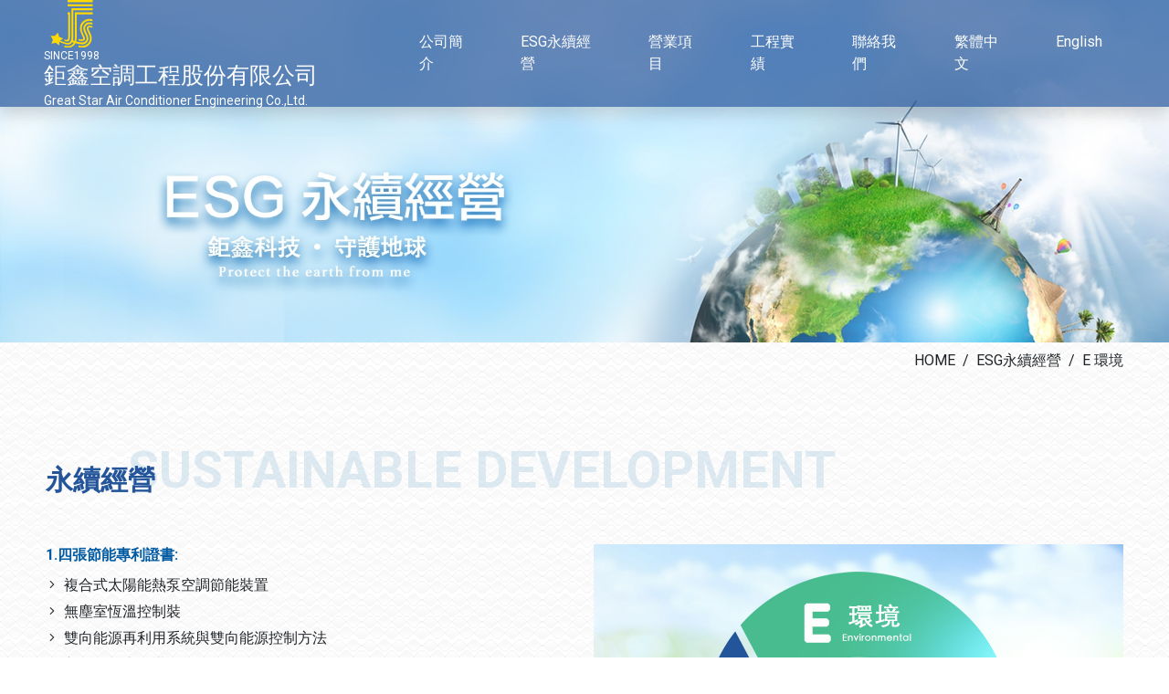

--- FILE ---
content_type: text/html; charset=UTF-8
request_url: https://greatstar.tw/social/surroundings
body_size: 4821
content:
<!DOCTYPE html>
<html lang="zh-TW">

<head>
    <meta http-equiv="Content-Language" content="zh-TW" />
    <meta charset="UTF-8">

	
    	

	    	<title> | 鉅鑫空調工程股份有限公司</title>

	    <meta name="description" content="">
        <meta name="keyword" content="">

        <meta property="og:title" content="" />
        <meta property="og:description" content="" />
        <meta property="og:locale" content="zh_TW" />
        <meta property="og:type" content="website" />
        <meta property="og:image" content="https://greatstar.tw" />
       
        

        <link rel="canonical" href="https://greatstar.tw/social/surroundings" />
        <meta property="og:url" content="https://greatstar.tw/social/surroundings" />  
    	
    <meta name="google-site-verification" content="EInB5Kh2wR4gFSKVapFS3zXgmnfrabLN-Q7zZfJkai0" />
    <!--Viewport-->
<meta name="viewport" content="width=device-width, initial-scale=1.0, user-scalable=no, minimum-scale=1.0, maximum-scale=1.0">

<!--CSS-->
<link rel="stylesheet" href="/resources/css/animate.css"/>
<!-- <link rel="stylesheet" href="https://cdnjs.cloudflare.com/ajax/libs/animate.css/4.1.1/animate.min.css" /> -->
<link rel="stylesheet" href="/resources/js/swiper/css/swiper.min.css">
<link rel="stylesheet" href="/resources/css/fontawesome/all.min.css">
<link rel="stylesheet" href="/resources/js/fancybox/jquery.fancybox.min.css">
<link rel="stylesheet" href="/resources/css/bootstrap/bootstrap.css">
<link rel="stylesheet" href="/resources/js/mmenu/mmenu.css">
<link rel="stylesheet" href="/resources/css/style.css"/>

<link rel="shortcut icon" href="/resources/_img/favicon.ico" type="image/x-icon" />
<link rel="Bookmark" href="/resources/_img/favicon.ico" type="image/x-icon" />


<meta name="_token" content="5O302NGLhWAdtql8eMBSSFE8iCALhbCVOlh1x4hh" />    
    
    
</head>

<body class="bg" id="social">


<div class="template">
<!--header-->
<nav class="navbar navbar-expand-lg fixed-top shadow px-0">
    <div class="container-fluid px-0">
        <a class="navbar-brand d-flex flex-wrap align-items-center ml-lg-5 ml-2 py-2 py-lg-0" href="/tw">
            <div class="logo mr-3 d-flex flex-wrap flex-column justify-content-center">
                <img src="/resources/_img/layout/logo.svg" alt="">
                <div class="text-center fs-12 text-white">SINCE1998</div>
            </div>
            <div class="txt text-white line-height-1">
                <div class="t1 fs-25 mb-2">鉅鑫空調工程股份有限公司</div>
                <div class="t2 fs-14">Great Star Air Conditioner Engineering Co.,Ltd.</div>
            </div>
        </a>
        <button class="navbar-toggler hamburger hamburger--collapse ml-auto mr-3" type="button">
            <span class="hamburger-box">
                <span class="hamburger-inner"></span>
            </span>
        </button>
        <div class="collapse navbar-collapse order-1 order-lg-0">
            <div class="menu-t text-center text-white border-bottom p-2 font-weight-bold d-block d-lg-none">
                <i class="fal fa-angle-left close-btn"></i>
                <span>鉅鑫空調工程股份有限公司</span>
            </div>
            <ul class="navbar-nav ml-auto mr-lg-5">
                <li class="nav-item dropdown">
                    <a class="nav-link" href="/tw/about/history">
                        <span>公司簡介</span>
                    </a>
                    <i class="fal fa-angle-right dropdown-toggle d-block d-lg-none" data-toggle="dropdown"></i>
                    <div class="dropdown-menu">
                        <a href="/tw/about/history" class="dropdown-item">
                            公司沿革
                        </a>
                        <a href="/tw/about/organization" class="dropdown-item">
                            組織架構
                        </a>
                        <a href="/tw/about/license" class="dropdown-item">
                            證照專利
                        </a>
                        <a href="/tw/about/labor" class="dropdown-item">
                            勞安管理
                        </a>
                    </div>
                </li>
                <li class="nav-item dropdown">
                    <a class="nav-link" href="/tw/social">
                        <span>ESG永續經營</span>
                    </a>
                    <i class="fal fa-angle-right dropdown-toggle d-block d-lg-none" data-toggle="dropdown"></i>
                    <div class="dropdown-menu">
                        <a href="/tw/social/surroundings" class="dropdown-item">
                            E 環境
                        </a>
                        <a href="/tw/social/responsibility" class="dropdown-item">
                            S 社會責任
                        </a>
                        <a href="/tw/social/governance" class="dropdown-item">
                            G 公司治理
                        </a>
                    </div>
                </li>
                <li class="nav-item dropdown">
                    <a class="nav-link" href="/tw/product">
                        <span>營業項目</span>
                    </a>
                    <i class="fal fa-angle-right dropdown-toggle d-block d-lg-none" data-toggle="dropdown"></i>
                    <div class="dropdown-menu">
                                                <a href="/tw/product/6" class="dropdown-item">
                            空調產品系列(多聯變頻空調、冰水系統、熱泵空調)
                        </a>
                                                <a href="/tw/product/8" class="dropdown-item">
                            空調工程系列
                        </a>
                                                <a href="/tw/product/7" class="dropdown-item">
                            無塵室空調系統
                        </a>
                                                <a href="/tw/product/5" class="dropdown-item">
                            機電及自動控制系統
                        </a>
                                                <a href="/tw/product/9" class="dropdown-item">
                            改善室內空氣品質系統
                        </a>
                                            </div>
                </li>
                <li class="nav-item dropdown">
                    <a class="nav-link" href="/tw/case">
                        <span>工程實績</span>
                    </a>
                    <i class="fal fa-angle-right dropdown-toggle d-block d-lg-none" data-toggle="dropdown"></i>
                    <div class="dropdown-menu">
                                                <a href="/tw/case/5" class="dropdown-item">
                            上市櫃公司
                        </a>
                                                <a href="/tw/case/3" class="dropdown-item">
                            科技廠辦
                        </a>
                                                <a href="/tw/case/4" class="dropdown-item">
                            公共工程
                        </a>
                                                <a href="/tw/case/6" class="dropdown-item">
                            學術教育
                        </a>
                                                <a href="/tw/case/7" class="dropdown-item">
                            飯店餐飲
                        </a>
                                                <a href="/tw/case/9" class="dropdown-item">
                            宗教團體
                        </a>
                                            </div>
                </li>
                <li class="nav-item dropdown">
                    <a class="nav-link" href="/tw/contact">
                        <span>聯絡我們</span>
                    </a>
                    <i class="fal fa-angle-right dropdown-toggle d-block d-lg-none" data-toggle="dropdown"></i>
                    <div class="dropdown-menu">
                        <a href="/tw/contact" class="dropdown-item">
                            通訊方式
                        </a>
                        <a href="/tw/news" class="dropdown-item">
                            最新消息
                        </a>
                        <a href="/tw/trivia" class="dropdown-item">
                            生活花絮
                        </a>
                    </div>
                </li>
                <li class="nav-item dropdown">
                	<a class="nav-link" href="/tw">
                        <span>繁體中文</span>
                    </a>
                </li>	
                <li class="nav-item dropdown">
                	<a class="nav-link" href="/en">
                        <span>English</span>
                    </a>
                </li>
            </ul>
        </div>
        <div class="mesk"></div>
    </div>
</nav>

<!-- End header -->

<main>

<div id="banner" class="inner-banner">
    <!-- <img src="/resources/_img/social/banner.jpg" alt=""> -->
    <img src="/resources/_img/social/banner.jpg" alt="">
</div>

<article>
    <div id="bread" class="py-2 mb-4">
        <div class="container">
            <ul class="bread-list row no-gutters justify-content-end">
                <li class="bread-item col-auto"><a href="/tw">HOME</a></li>
                <li class="bread-item col-auto"><a href="/tw/social">ESG永續經營</a></li>
                <li class="bread-item col-auto"><a href="/tw/social/surroundings">E 環境</a></li>
            </ul>
        </div>
    </div>
    <section id="about-content" class="pb-8">
        <div class="container">
            <div class="row">
                <div class="col-12">
                    <div class="main-title fs-30 font-weight-bold text-primary3 my-5 ani" data-ani="fadeInDown" data-mask="Sustainable development">永續經營</div>
                </div>
            </div>
            
            <div class="row">
                <div class="text-row col-lg-6 mb-5 ani" data-ani="fadeInLeft">
                                        <div class="text-primary4 mb-2 font-weight-bold">1.四張節能專利證書:</div>
                    <ul class="text-box mb-5 social-list">
                                                <li class="mb-1">複合式太陽能熱泵空調節能裝置</li>
                                                <li class="mb-1">無塵室恆溫控制裝</li>
                                                <li class="mb-1">雙向能源再利用系統與雙向能源控制方法</li>
                                                <li class="mb-1">入風口檔水結構</li>
                                            </ul>
                                        <div class="text-primary4 mb-2 font-weight-bold">2.空調設計獲獎:</div>
                    <ul class="text-box mb-5 social-list">
                                                <li class="mb-1">2012年 獲得 <span class="text-danger">台灣銀級綠建築標章</span> 證書 –台中高工體育館</li>
                                                <li class="mb-1">2020年 獲得 <span class="text-danger">台灣銅級綠建築標章</span> 證書 –上楓國小圖書館 <br><span class="font-weight-bold">鑽石級綠建築候選證書</span></li>
                                                <li class="mb-1">2022年 獲得 <span class="text-danger">美國黃金等級 LEED 綠建築</span> 證書-浮雲客棧</li>
                                            </ul>
                                        <div class="text-primary4 mb-2 font-weight-bold">3.適量負載設計:</div>
                    <ul class="text-box mb-5 social-list">
                                                <li class="mb-1">多聯變頻系統VRF</li>
                                                <li class="mb-1">冰水系統</li>
                                                <li class="mb-1">推動水資源再利用</li>
                                                <li class="mb-1">冷卻水塔</li>
                                                <li class="mb-1">冷凝水回收</li>
                                            </ul>
                                        <div class="text-primary4 mb-2 font-weight-bold">4.落實氣候風險調適策略:</div>
                    <ul class="text-box mb-5 social-list">
                                                <li class="mb-1">響應「無紙化」減碳行動全公司導入電子簽核及無紙化會議</li>
                                                <li class="mb-1">推廣蔬食CO2減碳量，每年貢獻15,000公斤</li>
                                            </ul>
                                    </div>
                <div class="license-list-row col-lg-6 ani" data-ani="fadeInRight">
                    <div class="img-box">
                        <img src="/resources/_img/social/01.png" alt="">
                    </div>
                </div>
            </div>

            <div class="row">
                                <div class="col-lg-3 col-sm-6 mt-4">
                    <div class="pic border">
                        <span>
                            <img src="/resources/_img/social/e01.jpg" alt="">
                        </span>
                    </div>
                </div>
                                <div class="col-lg-3 col-sm-6 mt-4">
                    <div class="pic border">
                        <span>
                            <img src="/resources/_img/social/e02.jpg" alt="">
                        </span>
                    </div>
                </div>
                                <div class="col-lg-3 col-sm-6 mt-4">
                    <div class="pic border">
                        <span>
                            <img src="/resources/_img/social/e03.jpg" alt="">
                        </span>
                    </div>
                </div>
                                <div class="col-lg-3 col-sm-6 mt-4">
                    <div class="pic border">
                        <span>
                            <img src="/resources/_img/social/e04.jpg" alt="">
                        </span>
                    </div>
                </div>
                            </div>

        </div>
    </section>
</article>

</main>

<!-- footer -->
<div id="back-to-top"><i class="fas fa-caret-up"></i></div>
<footer class="text-white bg-primary3">
    <div class="container py-5">
        <div class="row">
            <div class="col-lg-3 col-6">
                <div class="title fs-20 font-weight-bold pb-1 mb-3">公司簡介</div>
                <ul>
                    <li class="mb-2"><a href="/tw/about/history" class="text-c2">公司沿革</a></li>
                    <li class="mb-2"><a href="/tw/about/organization" class="text-c2">組織架構</a></li>
                    <li class="mb-2"><a href="/tw/about/license" class="text-c2">證照專利</a></li>
                    <li class="mb-2"><a href="/tw/about/labor" class="text-c2">勞安管理</a></li>
                </ul>
            </div>
            <div class="col-lg-3 col-6">
                <a class="title fs-20 font-weight-bold pb-1 mb-3 d-block" href="/tw/social">ESG永續經營</a>
                <ul>
                    <li class="mb-2"><a href="/tw/social/surroundings" class="text-c2">E 環境</a></li>
                    <li class="mb-2"><a href="/tw/social/responsibility" class="text-c2">S 社會責任</a></li>
                    <li class="mb-2"><a href="/tw/social/governance" class="text-c2">G 公司治理</a></li>
                </ul>
            </div>
            <div class="col-lg-3 col-6">
                <div class="title fs-20 font-weight-bold pb-1 mb-3">營業項目</div>
                <ul>
                                        <li class="mb-2"><a href="/tw/product/6" class="text-c2">空調產品系列(多聯變頻空調、冰水系統、熱泵空調)</a></li>
                                        <li class="mb-2"><a href="/tw/product/8" class="text-c2">空調工程系列</a></li>
                                        <li class="mb-2"><a href="/tw/product/7" class="text-c2">無塵室空調系統</a></li>
                                        <li class="mb-2"><a href="/tw/product/5" class="text-c2">機電及自動控制系統</a></li>
                                        <li class="mb-2"><a href="/tw/product/9" class="text-c2">改善室內空氣品質系統</a></li>
                                    </ul>
            </div>
            <div class="col-lg-3 col-6">
                <div class="title fs-20 font-weight-bold  pb-1 mb-3">工程實績</div>
                <ul>
                                        <li class="mb-2"><a href="/tw/case/5" class="text-c2">上市櫃公司</a></li>
                                        <li class="mb-2"><a href="/tw/case/3" class="text-c2">科技廠辦</a></li>
                                        <li class="mb-2"><a href="/tw/case/4" class="text-c2">公共工程</a></li>
                                        <li class="mb-2"><a href="/tw/case/6" class="text-c2">學術教育</a></li>
                                        <li class="mb-2"><a href="/tw/case/7" class="text-c2">飯店餐飲</a></li>
                                        <li class="mb-2"><a href="/tw/case/9" class="text-c2">宗教團體</a></li>
                                    </ul>
            </div>
        </div>
        <hr class="bg-white mb-4">
        <div class="row">
            <div class="col-lg-6 md-mb-0 mb-3">
                <div class="f-logo">
                    <a class="navbar-brand d-flex flex-wrap align-items-md-center justify-content-md-start justify-content-center py-2 py-lg-0" href="/tw">
                        <div class="logo mr-3 mb-md-0 mb-3">
                            <img src="/resources/_img/layout/logo.svg" alt="">
                        </div>
                        <div class="txt text-white line-height-1">
                            <div class="t1 fs-25 mb-2">鉅鑫空調工程股份有限公司</div>
                            <div class="t2 fs-14">Great Star Air Conditioner Engineering Co.,Ltd.</div>
                        </div>
                    </a>
                </div>
            </div>
            <div class="col-lg-6">
                <div class="row">
                    <div class="col-lg-4">
                        <ul>
                            <li class="d-flex flex-wrap justify-content-start align-items-center mb-2">
                                <div class="icon mr-2"><i class="fas fa-phone"></i></div>
                                <div class="text-box"><a href="tel:886-4-22600858">886-4-22600858</a></div>
                            </li>
                            <li class="d-flex flex-wrap justify-content-start align-items-center mb-2">
                                <div class="icon mr-2"><i class="fas fa-fax"></i></div>
                                <div class="text-box">886-4-22609917</div>
                            </li>
                        </ul>
                    </div>
                    <div class="col-lg-8">
                        <ul>
                            <li class="d-flex  justify-content-start mb-2">
                                <div class="icon mr-2"><i class="far fa-map-marker-alt"></i></div>
                                <div class="text-box"><a href="https://goo.gl/maps/aLfuqpN2t1e9Jbv88" target="_blank">台中市南區忠明南路1116號5樓-3</a></div>
                            </li>
                            <li class="d-flex flex-wrap justify-content-start align-items-center mb-2">
                                <div class="icon mr-2"><i class="fas fa-envelope"></i></div>
                                <div class="text-box"><a href="mailto:aircool@greatstar.tw">aircool@greatstar.tw</a></div>
                            </li>
                        </ul>
                    </div>
                </div>
            </div>
        </div>
    </div>
    <div id="copyright" class="border-top">
        <div class="container-fluid">
            <div class="row">
                <div class="col-12 text-center py-2 fs-13">Copyright © 2022 鉅鑫空調工程股份有限公司. All Rights Reserved. Design by <a href="https://www.choice-design.com.tw" target="_blank" title="網頁設計">choice</a></div>
            </div>
        </div>
    </div>
</footer>
<!-- End footer -->

</div>

<script>
    var base_path = '/tw/';
    var resources_path = '/resources/';
</script>

<script src="/resources/js/common.js"></script>


<!-- <script>
    // mmenu控制
    document.addEventListener(
        "DOMContentLoaded", () => {
            new Mmenu( "#menu", {
                navbar: {
                    title: '選單' //手機選單標題選單文字
                },
                navbars: [
                    {
                        'position': 'top',
                        'content': [
                            'prev',
                            'title',
                            'close'
                        ]
                    }
                ],
                'extensions': [
                    'theme-dark',
                    'border-full',
                    'pagedim-black',
                ],
                // wrappers: ["bootstrap"],
            },{
                offCanvas: {
                    clone: true
                }
            });

            var menu = document.querySelector('#mm-menu');
            var menuItem = menu.querySelectorAll('.dropdown-menu , .dropdown-item , .nav-link');
            menu.classList.remove('collapse' , 'navbar-collapse');
            menuItem.forEach(el => el.classList.remove('dropdown-menu','dropdown-item','nav-link'))            
        }
    );
</script> -->


<script type="text/javascript" src="/resources/js/devtool.js"></script>
<script type="text/javascript">
    var base_path = '/tw/';

    $(function() {
        $('body').append("\u003Cstyle type=\u0022text\/css\u0022\u003E\r\n\t#alert_area {\r\n\t\twidth: 100vw;\r\n\t\theight: 100vh;\r\n\t\tbackground: rgba(0, 0, 0, 0.5);\r\n\t\tposition: fixed;\r\n\t\tleft: 0;\r\n\t\ttop: 0;\r\n\t\tz-index: 9999999;\r\n\t\tdisplay: none;\r\n\t}\r\n\t#alert_area.active {\r\n\t\tdisplay: block;\r\n\t}\r\n\t#alert_area #text-area {\r\n\t\tpadding: 20px;\r\n\t\ttext-align: center;\r\n\t\tborder: 3px #EEEEEE solid;\r\n\t\tborder-radius: 10px;\r\n\t\tbackground: #FFFFFF;\r\n\t\twidth: 95%;\r\n\t\theight: auto;\r\n\t\tmax-width: 600px;\r\n\t\tmargin: 0 auto;\r\n\t\tposition: relative;\r\n\t\ttop: 50%;\r\n\t\t-webkit-transform: translateY(-50%);\r\n\t\t-ms-transform: translateY(-50%);\r\n\t\ttransform: translateY(-50%);\r\n\t}\r\n\t#alert_area #text-area .content {\r\n\t\tdisplay: block;\r\n\t\tmargin: 20px auto;\r\n\t\tfont-size: 1rem;\r\n\t\tline-height: 1.75;\r\n\t\tmax-height: 280px;\r\n\t\toverflow: auto;\r\n\t\tfont-style: normal;\r\n\t}\r\n\t#alert_area #text-area .close {\r\n\t\tposition: absolute;\r\n\t\twidth: 45px;\r\n\t\theight: 45px;\r\n\t\tfont-size: 35px;\r\n\t\tline-height: 45px;\r\n\t\tcursor: pointer;\r\n\t\tcolor: red;\r\n\t\tright: 0;\r\n\t\ttop: 0;\r\n\t}\r\n\u003C\/style\u003E\r\n\u003Cdiv id=\u0022alert_area\u0022\u003E\r\n\t\u003Cdiv id=\u0022text-area\u0022 onclick=\u0022$(\u0027#alert_area\u0027).removeClass(\u0027active\u0027);\u0022\u003E\r\n\t\t\u003Cdiv class=\u0022close\u0022 onclick=\u0022$(\u0027#alert_area\u0027).removeClass(\u0027active\u0027);\u0022\u003E\r\n\t\t\t\u003Ci class=\u0022fa fa-times-circle\u0022 aria-hidden=\u0022true\u0022\u003E\u003C\/i\u003E\r\n\t\t\u003C\/div\u003E\r\n\t\t\u003Ci class=\u0022content\u0022\u003E\u003C\/i\u003E\r\n\t\u003C\/div\u003E\r\n\u003C\/div\u003E");

        
            });

    // 修正fancybox造成的上一頁問題
    $.fancybox.defaults.hash = false;
</script>
</body>

</html>

--- FILE ---
content_type: text/css
request_url: https://greatstar.tw/resources/css/style.css
body_size: 8998
content:
/*!
 * Hamburgers
 * @description Tasty CSS-animated hamburgers
 * @author Jonathan Suh @jonsuh
 * @site https://jonsuh.com/hamburgers
 * @link https://github.com/jonsuh/hamburgers
 */
@import url("https://fonts.googleapis.com/css?family=Roboto:400,700&display=swap");
.hamburger {
  padding: 15px 15px;
  display: inline-block;
  cursor: pointer;
  -webkit-transition-property: opacity, -webkit-filter;
  transition-property: opacity, -webkit-filter;
  -o-transition-property: opacity, filter;
  transition-property: opacity, filter;
  transition-property: opacity, filter, -webkit-filter;
  -webkit-transition-duration: 0.15s;
  -o-transition-duration: 0.15s;
  transition-duration: 0.15s;
  -webkit-transition-timing-function: linear;
  -o-transition-timing-function: linear;
  transition-timing-function: linear;
  font: inherit;
  color: inherit;
  text-transform: none;
  background-color: transparent;
  border: 0;
  margin: 0;
  overflow: visible; }
  .hamburger:hover {
    opacity: 0.7; }
  .hamburger.is-active:hover {
    opacity: 0.7; }
  .hamburger.is-active .hamburger-inner,
  .hamburger.is-active .hamburger-inner::before,
  .hamburger.is-active .hamburger-inner::after {
    background-color: #fff; }

.hamburger-box {
  width: 30px;
  height: 18px;
  display: inline-block;
  position: relative; }

.hamburger-inner {
  display: block;
  top: 50%;
  margin-top: -1px; }
  .hamburger-inner, .hamburger-inner::before, .hamburger-inner::after {
    width: 30px;
    height: 2px;
    background-color: #000;
    border-radius: 4px;
    position: absolute;
    -webkit-transition-property: -webkit-transform;
    transition-property: -webkit-transform;
    -o-transition-property: transform;
    transition-property: transform;
    transition-property: transform, -webkit-transform;
    -webkit-transition-duration: 0.15s;
    -o-transition-duration: 0.15s;
    transition-duration: 0.15s;
    -webkit-transition-timing-function: ease;
    -o-transition-timing-function: ease;
    transition-timing-function: ease; }
  .hamburger-inner::before, .hamburger-inner::after {
    content: "";
    display: block; }
  .hamburger-inner::before {
    top: -8px; }
  .hamburger-inner::after {
    bottom: -8px; }

/*
   * 3DX
   */
.hamburger--3dx .hamburger-box {
  -webkit-perspective: 60px;
  perspective: 60px; }

.hamburger--3dx .hamburger-inner {
  -webkit-transition: background-color 0s 0.1s cubic-bezier(0.645, 0.045, 0.355, 1), -webkit-transform 0.15s cubic-bezier(0.645, 0.045, 0.355, 1);
  transition: background-color 0s 0.1s cubic-bezier(0.645, 0.045, 0.355, 1), -webkit-transform 0.15s cubic-bezier(0.645, 0.045, 0.355, 1);
  -o-transition: transform 0.15s cubic-bezier(0.645, 0.045, 0.355, 1), background-color 0s 0.1s cubic-bezier(0.645, 0.045, 0.355, 1);
  transition: transform 0.15s cubic-bezier(0.645, 0.045, 0.355, 1), background-color 0s 0.1s cubic-bezier(0.645, 0.045, 0.355, 1);
  transition: transform 0.15s cubic-bezier(0.645, 0.045, 0.355, 1), background-color 0s 0.1s cubic-bezier(0.645, 0.045, 0.355, 1), -webkit-transform 0.15s cubic-bezier(0.645, 0.045, 0.355, 1); }
  .hamburger--3dx .hamburger-inner::before, .hamburger--3dx .hamburger-inner::after {
    -webkit-transition: -webkit-transform 0s 0.1s cubic-bezier(0.645, 0.045, 0.355, 1);
    transition: -webkit-transform 0s 0.1s cubic-bezier(0.645, 0.045, 0.355, 1);
    -o-transition: transform 0s 0.1s cubic-bezier(0.645, 0.045, 0.355, 1);
    transition: transform 0s 0.1s cubic-bezier(0.645, 0.045, 0.355, 1);
    transition: transform 0s 0.1s cubic-bezier(0.645, 0.045, 0.355, 1), -webkit-transform 0s 0.1s cubic-bezier(0.645, 0.045, 0.355, 1); }

.hamburger--3dx.is-active .hamburger-inner {
  background-color: transparent !important;
  -webkit-transform: rotateY(180deg);
  transform: rotateY(180deg); }
  .hamburger--3dx.is-active .hamburger-inner::before {
    -webkit-transform: translate3d(0, 8px, 0) rotate(45deg);
    transform: translate3d(0, 8px, 0) rotate(45deg); }
  .hamburger--3dx.is-active .hamburger-inner::after {
    -webkit-transform: translate3d(0, -8px, 0) rotate(-45deg);
    transform: translate3d(0, -8px, 0) rotate(-45deg); }

/*
   * 3DX Reverse
   */
.hamburger--3dx-r .hamburger-box {
  -webkit-perspective: 60px;
  perspective: 60px; }

.hamburger--3dx-r .hamburger-inner {
  -webkit-transition: background-color 0s 0.1s cubic-bezier(0.645, 0.045, 0.355, 1), -webkit-transform 0.15s cubic-bezier(0.645, 0.045, 0.355, 1);
  transition: background-color 0s 0.1s cubic-bezier(0.645, 0.045, 0.355, 1), -webkit-transform 0.15s cubic-bezier(0.645, 0.045, 0.355, 1);
  -o-transition: transform 0.15s cubic-bezier(0.645, 0.045, 0.355, 1), background-color 0s 0.1s cubic-bezier(0.645, 0.045, 0.355, 1);
  transition: transform 0.15s cubic-bezier(0.645, 0.045, 0.355, 1), background-color 0s 0.1s cubic-bezier(0.645, 0.045, 0.355, 1);
  transition: transform 0.15s cubic-bezier(0.645, 0.045, 0.355, 1), background-color 0s 0.1s cubic-bezier(0.645, 0.045, 0.355, 1), -webkit-transform 0.15s cubic-bezier(0.645, 0.045, 0.355, 1); }
  .hamburger--3dx-r .hamburger-inner::before, .hamburger--3dx-r .hamburger-inner::after {
    -webkit-transition: -webkit-transform 0s 0.1s cubic-bezier(0.645, 0.045, 0.355, 1);
    transition: -webkit-transform 0s 0.1s cubic-bezier(0.645, 0.045, 0.355, 1);
    -o-transition: transform 0s 0.1s cubic-bezier(0.645, 0.045, 0.355, 1);
    transition: transform 0s 0.1s cubic-bezier(0.645, 0.045, 0.355, 1);
    transition: transform 0s 0.1s cubic-bezier(0.645, 0.045, 0.355, 1), -webkit-transform 0s 0.1s cubic-bezier(0.645, 0.045, 0.355, 1); }

.hamburger--3dx-r.is-active .hamburger-inner {
  background-color: transparent !important;
  -webkit-transform: rotateY(-180deg);
  transform: rotateY(-180deg); }
  .hamburger--3dx-r.is-active .hamburger-inner::before {
    -webkit-transform: translate3d(0, 8px, 0) rotate(45deg);
    transform: translate3d(0, 8px, 0) rotate(45deg); }
  .hamburger--3dx-r.is-active .hamburger-inner::after {
    -webkit-transform: translate3d(0, -8px, 0) rotate(-45deg);
    transform: translate3d(0, -8px, 0) rotate(-45deg); }

/*
   * 3DY
   */
.hamburger--3dy .hamburger-box {
  -webkit-perspective: 60px;
  perspective: 60px; }

.hamburger--3dy .hamburger-inner {
  -webkit-transition: background-color 0s 0.1s cubic-bezier(0.645, 0.045, 0.355, 1), -webkit-transform 0.15s cubic-bezier(0.645, 0.045, 0.355, 1);
  transition: background-color 0s 0.1s cubic-bezier(0.645, 0.045, 0.355, 1), -webkit-transform 0.15s cubic-bezier(0.645, 0.045, 0.355, 1);
  -o-transition: transform 0.15s cubic-bezier(0.645, 0.045, 0.355, 1), background-color 0s 0.1s cubic-bezier(0.645, 0.045, 0.355, 1);
  transition: transform 0.15s cubic-bezier(0.645, 0.045, 0.355, 1), background-color 0s 0.1s cubic-bezier(0.645, 0.045, 0.355, 1);
  transition: transform 0.15s cubic-bezier(0.645, 0.045, 0.355, 1), background-color 0s 0.1s cubic-bezier(0.645, 0.045, 0.355, 1), -webkit-transform 0.15s cubic-bezier(0.645, 0.045, 0.355, 1); }
  .hamburger--3dy .hamburger-inner::before, .hamburger--3dy .hamburger-inner::after {
    -webkit-transition: -webkit-transform 0s 0.1s cubic-bezier(0.645, 0.045, 0.355, 1);
    transition: -webkit-transform 0s 0.1s cubic-bezier(0.645, 0.045, 0.355, 1);
    -o-transition: transform 0s 0.1s cubic-bezier(0.645, 0.045, 0.355, 1);
    transition: transform 0s 0.1s cubic-bezier(0.645, 0.045, 0.355, 1);
    transition: transform 0s 0.1s cubic-bezier(0.645, 0.045, 0.355, 1), -webkit-transform 0s 0.1s cubic-bezier(0.645, 0.045, 0.355, 1); }

.hamburger--3dy.is-active .hamburger-inner {
  background-color: transparent !important;
  -webkit-transform: rotateX(-180deg);
  transform: rotateX(-180deg); }
  .hamburger--3dy.is-active .hamburger-inner::before {
    -webkit-transform: translate3d(0, 8px, 0) rotate(45deg);
    transform: translate3d(0, 8px, 0) rotate(45deg); }
  .hamburger--3dy.is-active .hamburger-inner::after {
    -webkit-transform: translate3d(0, -8px, 0) rotate(-45deg);
    transform: translate3d(0, -8px, 0) rotate(-45deg); }

/*
   * 3DY Reverse
   */
.hamburger--3dy-r .hamburger-box {
  -webkit-perspective: 60px;
  perspective: 60px; }

.hamburger--3dy-r .hamburger-inner {
  -webkit-transition: background-color 0s 0.1s cubic-bezier(0.645, 0.045, 0.355, 1), -webkit-transform 0.15s cubic-bezier(0.645, 0.045, 0.355, 1);
  transition: background-color 0s 0.1s cubic-bezier(0.645, 0.045, 0.355, 1), -webkit-transform 0.15s cubic-bezier(0.645, 0.045, 0.355, 1);
  -o-transition: transform 0.15s cubic-bezier(0.645, 0.045, 0.355, 1), background-color 0s 0.1s cubic-bezier(0.645, 0.045, 0.355, 1);
  transition: transform 0.15s cubic-bezier(0.645, 0.045, 0.355, 1), background-color 0s 0.1s cubic-bezier(0.645, 0.045, 0.355, 1);
  transition: transform 0.15s cubic-bezier(0.645, 0.045, 0.355, 1), background-color 0s 0.1s cubic-bezier(0.645, 0.045, 0.355, 1), -webkit-transform 0.15s cubic-bezier(0.645, 0.045, 0.355, 1); }
  .hamburger--3dy-r .hamburger-inner::before, .hamburger--3dy-r .hamburger-inner::after {
    -webkit-transition: -webkit-transform 0s 0.1s cubic-bezier(0.645, 0.045, 0.355, 1);
    transition: -webkit-transform 0s 0.1s cubic-bezier(0.645, 0.045, 0.355, 1);
    -o-transition: transform 0s 0.1s cubic-bezier(0.645, 0.045, 0.355, 1);
    transition: transform 0s 0.1s cubic-bezier(0.645, 0.045, 0.355, 1);
    transition: transform 0s 0.1s cubic-bezier(0.645, 0.045, 0.355, 1), -webkit-transform 0s 0.1s cubic-bezier(0.645, 0.045, 0.355, 1); }

.hamburger--3dy-r.is-active .hamburger-inner {
  background-color: transparent !important;
  -webkit-transform: rotateX(180deg);
  transform: rotateX(180deg); }
  .hamburger--3dy-r.is-active .hamburger-inner::before {
    -webkit-transform: translate3d(0, 8px, 0) rotate(45deg);
    transform: translate3d(0, 8px, 0) rotate(45deg); }
  .hamburger--3dy-r.is-active .hamburger-inner::after {
    -webkit-transform: translate3d(0, -8px, 0) rotate(-45deg);
    transform: translate3d(0, -8px, 0) rotate(-45deg); }

/*
   * 3DXY
   */
.hamburger--3dxy .hamburger-box {
  -webkit-perspective: 60px;
  perspective: 60px; }

.hamburger--3dxy .hamburger-inner {
  -webkit-transition: background-color 0s 0.1s cubic-bezier(0.645, 0.045, 0.355, 1), -webkit-transform 0.15s cubic-bezier(0.645, 0.045, 0.355, 1);
  transition: background-color 0s 0.1s cubic-bezier(0.645, 0.045, 0.355, 1), -webkit-transform 0.15s cubic-bezier(0.645, 0.045, 0.355, 1);
  -o-transition: transform 0.15s cubic-bezier(0.645, 0.045, 0.355, 1), background-color 0s 0.1s cubic-bezier(0.645, 0.045, 0.355, 1);
  transition: transform 0.15s cubic-bezier(0.645, 0.045, 0.355, 1), background-color 0s 0.1s cubic-bezier(0.645, 0.045, 0.355, 1);
  transition: transform 0.15s cubic-bezier(0.645, 0.045, 0.355, 1), background-color 0s 0.1s cubic-bezier(0.645, 0.045, 0.355, 1), -webkit-transform 0.15s cubic-bezier(0.645, 0.045, 0.355, 1); }
  .hamburger--3dxy .hamburger-inner::before, .hamburger--3dxy .hamburger-inner::after {
    -webkit-transition: -webkit-transform 0s 0.1s cubic-bezier(0.645, 0.045, 0.355, 1);
    transition: -webkit-transform 0s 0.1s cubic-bezier(0.645, 0.045, 0.355, 1);
    -o-transition: transform 0s 0.1s cubic-bezier(0.645, 0.045, 0.355, 1);
    transition: transform 0s 0.1s cubic-bezier(0.645, 0.045, 0.355, 1);
    transition: transform 0s 0.1s cubic-bezier(0.645, 0.045, 0.355, 1), -webkit-transform 0s 0.1s cubic-bezier(0.645, 0.045, 0.355, 1); }

.hamburger--3dxy.is-active .hamburger-inner {
  background-color: transparent !important;
  -webkit-transform: rotateX(180deg) rotateY(180deg);
  transform: rotateX(180deg) rotateY(180deg); }
  .hamburger--3dxy.is-active .hamburger-inner::before {
    -webkit-transform: translate3d(0, 8px, 0) rotate(45deg);
    transform: translate3d(0, 8px, 0) rotate(45deg); }
  .hamburger--3dxy.is-active .hamburger-inner::after {
    -webkit-transform: translate3d(0, -8px, 0) rotate(-45deg);
    transform: translate3d(0, -8px, 0) rotate(-45deg); }

/*
   * 3DXY Reverse
   */
.hamburger--3dxy-r .hamburger-box {
  -webkit-perspective: 60px;
  perspective: 60px; }

.hamburger--3dxy-r .hamburger-inner {
  -webkit-transition: background-color 0s 0.1s cubic-bezier(0.645, 0.045, 0.355, 1), -webkit-transform 0.15s cubic-bezier(0.645, 0.045, 0.355, 1);
  transition: background-color 0s 0.1s cubic-bezier(0.645, 0.045, 0.355, 1), -webkit-transform 0.15s cubic-bezier(0.645, 0.045, 0.355, 1);
  -o-transition: transform 0.15s cubic-bezier(0.645, 0.045, 0.355, 1), background-color 0s 0.1s cubic-bezier(0.645, 0.045, 0.355, 1);
  transition: transform 0.15s cubic-bezier(0.645, 0.045, 0.355, 1), background-color 0s 0.1s cubic-bezier(0.645, 0.045, 0.355, 1);
  transition: transform 0.15s cubic-bezier(0.645, 0.045, 0.355, 1), background-color 0s 0.1s cubic-bezier(0.645, 0.045, 0.355, 1), -webkit-transform 0.15s cubic-bezier(0.645, 0.045, 0.355, 1); }
  .hamburger--3dxy-r .hamburger-inner::before, .hamburger--3dxy-r .hamburger-inner::after {
    -webkit-transition: -webkit-transform 0s 0.1s cubic-bezier(0.645, 0.045, 0.355, 1);
    transition: -webkit-transform 0s 0.1s cubic-bezier(0.645, 0.045, 0.355, 1);
    -o-transition: transform 0s 0.1s cubic-bezier(0.645, 0.045, 0.355, 1);
    transition: transform 0s 0.1s cubic-bezier(0.645, 0.045, 0.355, 1);
    transition: transform 0s 0.1s cubic-bezier(0.645, 0.045, 0.355, 1), -webkit-transform 0s 0.1s cubic-bezier(0.645, 0.045, 0.355, 1); }

.hamburger--3dxy-r.is-active .hamburger-inner {
  background-color: transparent !important;
  -webkit-transform: rotateX(180deg) rotateY(180deg) rotateZ(-180deg);
  transform: rotateX(180deg) rotateY(180deg) rotateZ(-180deg); }
  .hamburger--3dxy-r.is-active .hamburger-inner::before {
    -webkit-transform: translate3d(0, 8px, 0) rotate(45deg);
    transform: translate3d(0, 8px, 0) rotate(45deg); }
  .hamburger--3dxy-r.is-active .hamburger-inner::after {
    -webkit-transform: translate3d(0, -8px, 0) rotate(-45deg);
    transform: translate3d(0, -8px, 0) rotate(-45deg); }

/*
   * Arrow
   */
.hamburger--arrow.is-active .hamburger-inner::before {
  -webkit-transform: translate3d(-6px, 0, 0) rotate(-45deg) scale(0.7, 1);
  transform: translate3d(-6px, 0, 0) rotate(-45deg) scale(0.7, 1); }

.hamburger--arrow.is-active .hamburger-inner::after {
  -webkit-transform: translate3d(-6px, 0, 0) rotate(45deg) scale(0.7, 1);
  transform: translate3d(-6px, 0, 0) rotate(45deg) scale(0.7, 1); }

/*
   * Arrow Right
   */
.hamburger--arrow-r.is-active .hamburger-inner::before {
  -webkit-transform: translate3d(6px, 0, 0) rotate(45deg) scale(0.7, 1);
  transform: translate3d(6px, 0, 0) rotate(45deg) scale(0.7, 1); }

.hamburger--arrow-r.is-active .hamburger-inner::after {
  -webkit-transform: translate3d(6px, 0, 0) rotate(-45deg) scale(0.7, 1);
  transform: translate3d(6px, 0, 0) rotate(-45deg) scale(0.7, 1); }

/*
   * Arrow Alt
   */
.hamburger--arrowalt .hamburger-inner::before {
  -webkit-transition: top 0.1s 0.1s ease, -webkit-transform 0.1s cubic-bezier(0.165, 0.84, 0.44, 1);
  transition: top 0.1s 0.1s ease, -webkit-transform 0.1s cubic-bezier(0.165, 0.84, 0.44, 1);
  -o-transition: top 0.1s 0.1s ease, transform 0.1s cubic-bezier(0.165, 0.84, 0.44, 1);
  transition: top 0.1s 0.1s ease, transform 0.1s cubic-bezier(0.165, 0.84, 0.44, 1);
  transition: top 0.1s 0.1s ease, transform 0.1s cubic-bezier(0.165, 0.84, 0.44, 1), -webkit-transform 0.1s cubic-bezier(0.165, 0.84, 0.44, 1); }

.hamburger--arrowalt .hamburger-inner::after {
  -webkit-transition: bottom 0.1s 0.1s ease, -webkit-transform 0.1s cubic-bezier(0.165, 0.84, 0.44, 1);
  transition: bottom 0.1s 0.1s ease, -webkit-transform 0.1s cubic-bezier(0.165, 0.84, 0.44, 1);
  -o-transition: bottom 0.1s 0.1s ease, transform 0.1s cubic-bezier(0.165, 0.84, 0.44, 1);
  transition: bottom 0.1s 0.1s ease, transform 0.1s cubic-bezier(0.165, 0.84, 0.44, 1);
  transition: bottom 0.1s 0.1s ease, transform 0.1s cubic-bezier(0.165, 0.84, 0.44, 1), -webkit-transform 0.1s cubic-bezier(0.165, 0.84, 0.44, 1); }

.hamburger--arrowalt.is-active .hamburger-inner::before {
  top: 0;
  -webkit-transform: translate3d(-6px, -7.5px, 0) rotate(-45deg) scale(0.7, 1);
  transform: translate3d(-6px, -7.5px, 0) rotate(-45deg) scale(0.7, 1);
  -webkit-transition: top 0.1s ease, -webkit-transform 0.1s 0.1s cubic-bezier(0.895, 0.03, 0.685, 0.22);
  transition: top 0.1s ease, -webkit-transform 0.1s 0.1s cubic-bezier(0.895, 0.03, 0.685, 0.22);
  -o-transition: top 0.1s ease, transform 0.1s 0.1s cubic-bezier(0.895, 0.03, 0.685, 0.22);
  transition: top 0.1s ease, transform 0.1s 0.1s cubic-bezier(0.895, 0.03, 0.685, 0.22);
  transition: top 0.1s ease, transform 0.1s 0.1s cubic-bezier(0.895, 0.03, 0.685, 0.22), -webkit-transform 0.1s 0.1s cubic-bezier(0.895, 0.03, 0.685, 0.22); }

.hamburger--arrowalt.is-active .hamburger-inner::after {
  bottom: 0;
  -webkit-transform: translate3d(-6px, 7.5px, 0) rotate(45deg) scale(0.7, 1);
  transform: translate3d(-6px, 7.5px, 0) rotate(45deg) scale(0.7, 1);
  -webkit-transition: bottom 0.1s ease, -webkit-transform 0.1s 0.1s cubic-bezier(0.895, 0.03, 0.685, 0.22);
  transition: bottom 0.1s ease, -webkit-transform 0.1s 0.1s cubic-bezier(0.895, 0.03, 0.685, 0.22);
  -o-transition: bottom 0.1s ease, transform 0.1s 0.1s cubic-bezier(0.895, 0.03, 0.685, 0.22);
  transition: bottom 0.1s ease, transform 0.1s 0.1s cubic-bezier(0.895, 0.03, 0.685, 0.22);
  transition: bottom 0.1s ease, transform 0.1s 0.1s cubic-bezier(0.895, 0.03, 0.685, 0.22), -webkit-transform 0.1s 0.1s cubic-bezier(0.895, 0.03, 0.685, 0.22); }

/*
   * Arrow Alt Right
   */
.hamburger--arrowalt-r .hamburger-inner::before {
  -webkit-transition: top 0.1s 0.1s ease, -webkit-transform 0.1s cubic-bezier(0.165, 0.84, 0.44, 1);
  transition: top 0.1s 0.1s ease, -webkit-transform 0.1s cubic-bezier(0.165, 0.84, 0.44, 1);
  -o-transition: top 0.1s 0.1s ease, transform 0.1s cubic-bezier(0.165, 0.84, 0.44, 1);
  transition: top 0.1s 0.1s ease, transform 0.1s cubic-bezier(0.165, 0.84, 0.44, 1);
  transition: top 0.1s 0.1s ease, transform 0.1s cubic-bezier(0.165, 0.84, 0.44, 1), -webkit-transform 0.1s cubic-bezier(0.165, 0.84, 0.44, 1); }

.hamburger--arrowalt-r .hamburger-inner::after {
  -webkit-transition: bottom 0.1s 0.1s ease, -webkit-transform 0.1s cubic-bezier(0.165, 0.84, 0.44, 1);
  transition: bottom 0.1s 0.1s ease, -webkit-transform 0.1s cubic-bezier(0.165, 0.84, 0.44, 1);
  -o-transition: bottom 0.1s 0.1s ease, transform 0.1s cubic-bezier(0.165, 0.84, 0.44, 1);
  transition: bottom 0.1s 0.1s ease, transform 0.1s cubic-bezier(0.165, 0.84, 0.44, 1);
  transition: bottom 0.1s 0.1s ease, transform 0.1s cubic-bezier(0.165, 0.84, 0.44, 1), -webkit-transform 0.1s cubic-bezier(0.165, 0.84, 0.44, 1); }

.hamburger--arrowalt-r.is-active .hamburger-inner::before {
  top: 0;
  -webkit-transform: translate3d(6px, -7.5px, 0) rotate(45deg) scale(0.7, 1);
  transform: translate3d(6px, -7.5px, 0) rotate(45deg) scale(0.7, 1);
  -webkit-transition: top 0.1s ease, -webkit-transform 0.1s 0.1s cubic-bezier(0.895, 0.03, 0.685, 0.22);
  transition: top 0.1s ease, -webkit-transform 0.1s 0.1s cubic-bezier(0.895, 0.03, 0.685, 0.22);
  -o-transition: top 0.1s ease, transform 0.1s 0.1s cubic-bezier(0.895, 0.03, 0.685, 0.22);
  transition: top 0.1s ease, transform 0.1s 0.1s cubic-bezier(0.895, 0.03, 0.685, 0.22);
  transition: top 0.1s ease, transform 0.1s 0.1s cubic-bezier(0.895, 0.03, 0.685, 0.22), -webkit-transform 0.1s 0.1s cubic-bezier(0.895, 0.03, 0.685, 0.22); }

.hamburger--arrowalt-r.is-active .hamburger-inner::after {
  bottom: 0;
  -webkit-transform: translate3d(6px, 7.5px, 0) rotate(-45deg) scale(0.7, 1);
  transform: translate3d(6px, 7.5px, 0) rotate(-45deg) scale(0.7, 1);
  -webkit-transition: bottom 0.1s ease, -webkit-transform 0.1s 0.1s cubic-bezier(0.895, 0.03, 0.685, 0.22);
  transition: bottom 0.1s ease, -webkit-transform 0.1s 0.1s cubic-bezier(0.895, 0.03, 0.685, 0.22);
  -o-transition: bottom 0.1s ease, transform 0.1s 0.1s cubic-bezier(0.895, 0.03, 0.685, 0.22);
  transition: bottom 0.1s ease, transform 0.1s 0.1s cubic-bezier(0.895, 0.03, 0.685, 0.22);
  transition: bottom 0.1s ease, transform 0.1s 0.1s cubic-bezier(0.895, 0.03, 0.685, 0.22), -webkit-transform 0.1s 0.1s cubic-bezier(0.895, 0.03, 0.685, 0.22); }

/*
   * Arrow Turn
   */
.hamburger--arrowturn.is-active .hamburger-inner {
  -webkit-transform: rotate(-180deg);
  -ms-transform: rotate(-180deg);
  transform: rotate(-180deg); }
  .hamburger--arrowturn.is-active .hamburger-inner::before {
    -webkit-transform: translate3d(8px, 0, 0) rotate(45deg) scale(0.7, 1);
    transform: translate3d(8px, 0, 0) rotate(45deg) scale(0.7, 1); }
  .hamburger--arrowturn.is-active .hamburger-inner::after {
    -webkit-transform: translate3d(8px, 0, 0) rotate(-45deg) scale(0.7, 1);
    transform: translate3d(8px, 0, 0) rotate(-45deg) scale(0.7, 1); }

/*
   * Arrow Turn Right
   */
.hamburger--arrowturn-r.is-active .hamburger-inner {
  -webkit-transform: rotate(-180deg);
  -ms-transform: rotate(-180deg);
  transform: rotate(-180deg); }
  .hamburger--arrowturn-r.is-active .hamburger-inner::before {
    -webkit-transform: translate3d(-8px, 0, 0) rotate(-45deg) scale(0.7, 1);
    transform: translate3d(-8px, 0, 0) rotate(-45deg) scale(0.7, 1); }
  .hamburger--arrowturn-r.is-active .hamburger-inner::after {
    -webkit-transform: translate3d(-8px, 0, 0) rotate(45deg) scale(0.7, 1);
    transform: translate3d(-8px, 0, 0) rotate(45deg) scale(0.7, 1); }

/*
   * Boring
   */
.hamburger--boring .hamburger-inner, .hamburger--boring .hamburger-inner::before, .hamburger--boring .hamburger-inner::after {
  -webkit-transition-property: none;
  -o-transition-property: none;
  transition-property: none; }

.hamburger--boring.is-active .hamburger-inner {
  -webkit-transform: rotate(45deg);
  -ms-transform: rotate(45deg);
  transform: rotate(45deg); }
  .hamburger--boring.is-active .hamburger-inner::before {
    top: 0;
    opacity: 0; }
  .hamburger--boring.is-active .hamburger-inner::after {
    bottom: 0;
    -webkit-transform: rotate(-90deg);
    -ms-transform: rotate(-90deg);
    transform: rotate(-90deg); }

/*
   * Collapse
   */
.hamburger--collapse .hamburger-inner {
  top: auto;
  bottom: 0;
  -webkit-transition-duration: 0.13s;
  -o-transition-duration: 0.13s;
  transition-duration: 0.13s;
  -webkit-transition-delay: 0.13s;
  -o-transition-delay: 0.13s;
  transition-delay: 0.13s;
  -webkit-transition-timing-function: cubic-bezier(0.55, 0.055, 0.675, 0.19);
  -o-transition-timing-function: cubic-bezier(0.55, 0.055, 0.675, 0.19);
  transition-timing-function: cubic-bezier(0.55, 0.055, 0.675, 0.19); }
  .hamburger--collapse .hamburger-inner::after {
    top: -16px;
    -webkit-transition: top 0.2s 0.2s cubic-bezier(0.33333, 0.66667, 0.66667, 1), opacity 0.1s linear;
    -o-transition: top 0.2s 0.2s cubic-bezier(0.33333, 0.66667, 0.66667, 1), opacity 0.1s linear;
    transition: top 0.2s 0.2s cubic-bezier(0.33333, 0.66667, 0.66667, 1), opacity 0.1s linear; }
  .hamburger--collapse .hamburger-inner::before {
    -webkit-transition: top 0.12s 0.2s cubic-bezier(0.33333, 0.66667, 0.66667, 1), -webkit-transform 0.13s cubic-bezier(0.55, 0.055, 0.675, 0.19);
    transition: top 0.12s 0.2s cubic-bezier(0.33333, 0.66667, 0.66667, 1), -webkit-transform 0.13s cubic-bezier(0.55, 0.055, 0.675, 0.19);
    -o-transition: top 0.12s 0.2s cubic-bezier(0.33333, 0.66667, 0.66667, 1), transform 0.13s cubic-bezier(0.55, 0.055, 0.675, 0.19);
    transition: top 0.12s 0.2s cubic-bezier(0.33333, 0.66667, 0.66667, 1), transform 0.13s cubic-bezier(0.55, 0.055, 0.675, 0.19);
    transition: top 0.12s 0.2s cubic-bezier(0.33333, 0.66667, 0.66667, 1), transform 0.13s cubic-bezier(0.55, 0.055, 0.675, 0.19), -webkit-transform 0.13s cubic-bezier(0.55, 0.055, 0.675, 0.19); }

.hamburger--collapse.is-active .hamburger-inner {
  -webkit-transform: translate3d(0, -8px, 0) rotate(-45deg);
  transform: translate3d(0, -8px, 0) rotate(-45deg);
  -webkit-transition-delay: 0.22s;
  -o-transition-delay: 0.22s;
  transition-delay: 0.22s;
  -webkit-transition-timing-function: cubic-bezier(0.215, 0.61, 0.355, 1);
  -o-transition-timing-function: cubic-bezier(0.215, 0.61, 0.355, 1);
  transition-timing-function: cubic-bezier(0.215, 0.61, 0.355, 1); }
  .hamburger--collapse.is-active .hamburger-inner::after {
    top: 0;
    opacity: 0;
    -webkit-transition: top 0.2s cubic-bezier(0.33333, 0, 0.66667, 0.33333), opacity 0.1s 0.22s linear;
    -o-transition: top 0.2s cubic-bezier(0.33333, 0, 0.66667, 0.33333), opacity 0.1s 0.22s linear;
    transition: top 0.2s cubic-bezier(0.33333, 0, 0.66667, 0.33333), opacity 0.1s 0.22s linear; }
  .hamburger--collapse.is-active .hamburger-inner::before {
    top: 0;
    -webkit-transform: rotate(-90deg);
    -ms-transform: rotate(-90deg);
    transform: rotate(-90deg);
    -webkit-transition: top 0.1s 0.16s cubic-bezier(0.33333, 0, 0.66667, 0.33333), -webkit-transform 0.13s 0.25s cubic-bezier(0.215, 0.61, 0.355, 1);
    transition: top 0.1s 0.16s cubic-bezier(0.33333, 0, 0.66667, 0.33333), -webkit-transform 0.13s 0.25s cubic-bezier(0.215, 0.61, 0.355, 1);
    -o-transition: top 0.1s 0.16s cubic-bezier(0.33333, 0, 0.66667, 0.33333), transform 0.13s 0.25s cubic-bezier(0.215, 0.61, 0.355, 1);
    transition: top 0.1s 0.16s cubic-bezier(0.33333, 0, 0.66667, 0.33333), transform 0.13s 0.25s cubic-bezier(0.215, 0.61, 0.355, 1);
    transition: top 0.1s 0.16s cubic-bezier(0.33333, 0, 0.66667, 0.33333), transform 0.13s 0.25s cubic-bezier(0.215, 0.61, 0.355, 1), -webkit-transform 0.13s 0.25s cubic-bezier(0.215, 0.61, 0.355, 1); }

/*
   * Collapse Reverse
   */
.hamburger--collapse-r .hamburger-inner {
  top: auto;
  bottom: 0;
  -webkit-transition-duration: 0.13s;
  -o-transition-duration: 0.13s;
  transition-duration: 0.13s;
  -webkit-transition-delay: 0.13s;
  -o-transition-delay: 0.13s;
  transition-delay: 0.13s;
  -webkit-transition-timing-function: cubic-bezier(0.55, 0.055, 0.675, 0.19);
  -o-transition-timing-function: cubic-bezier(0.55, 0.055, 0.675, 0.19);
  transition-timing-function: cubic-bezier(0.55, 0.055, 0.675, 0.19); }
  .hamburger--collapse-r .hamburger-inner::after {
    top: -16px;
    -webkit-transition: top 0.2s 0.2s cubic-bezier(0.33333, 0.66667, 0.66667, 1), opacity 0.1s linear;
    -o-transition: top 0.2s 0.2s cubic-bezier(0.33333, 0.66667, 0.66667, 1), opacity 0.1s linear;
    transition: top 0.2s 0.2s cubic-bezier(0.33333, 0.66667, 0.66667, 1), opacity 0.1s linear; }
  .hamburger--collapse-r .hamburger-inner::before {
    -webkit-transition: top 0.12s 0.2s cubic-bezier(0.33333, 0.66667, 0.66667, 1), -webkit-transform 0.13s cubic-bezier(0.55, 0.055, 0.675, 0.19);
    transition: top 0.12s 0.2s cubic-bezier(0.33333, 0.66667, 0.66667, 1), -webkit-transform 0.13s cubic-bezier(0.55, 0.055, 0.675, 0.19);
    -o-transition: top 0.12s 0.2s cubic-bezier(0.33333, 0.66667, 0.66667, 1), transform 0.13s cubic-bezier(0.55, 0.055, 0.675, 0.19);
    transition: top 0.12s 0.2s cubic-bezier(0.33333, 0.66667, 0.66667, 1), transform 0.13s cubic-bezier(0.55, 0.055, 0.675, 0.19);
    transition: top 0.12s 0.2s cubic-bezier(0.33333, 0.66667, 0.66667, 1), transform 0.13s cubic-bezier(0.55, 0.055, 0.675, 0.19), -webkit-transform 0.13s cubic-bezier(0.55, 0.055, 0.675, 0.19); }

.hamburger--collapse-r.is-active .hamburger-inner {
  -webkit-transform: translate3d(0, -8px, 0) rotate(45deg);
  transform: translate3d(0, -8px, 0) rotate(45deg);
  -webkit-transition-delay: 0.22s;
  -o-transition-delay: 0.22s;
  transition-delay: 0.22s;
  -webkit-transition-timing-function: cubic-bezier(0.215, 0.61, 0.355, 1);
  -o-transition-timing-function: cubic-bezier(0.215, 0.61, 0.355, 1);
  transition-timing-function: cubic-bezier(0.215, 0.61, 0.355, 1); }
  .hamburger--collapse-r.is-active .hamburger-inner::after {
    top: 0;
    opacity: 0;
    -webkit-transition: top 0.2s cubic-bezier(0.33333, 0, 0.66667, 0.33333), opacity 0.1s 0.22s linear;
    -o-transition: top 0.2s cubic-bezier(0.33333, 0, 0.66667, 0.33333), opacity 0.1s 0.22s linear;
    transition: top 0.2s cubic-bezier(0.33333, 0, 0.66667, 0.33333), opacity 0.1s 0.22s linear; }
  .hamburger--collapse-r.is-active .hamburger-inner::before {
    top: 0;
    -webkit-transform: rotate(90deg);
    -ms-transform: rotate(90deg);
    transform: rotate(90deg);
    -webkit-transition: top 0.1s 0.16s cubic-bezier(0.33333, 0, 0.66667, 0.33333), -webkit-transform 0.13s 0.25s cubic-bezier(0.215, 0.61, 0.355, 1);
    transition: top 0.1s 0.16s cubic-bezier(0.33333, 0, 0.66667, 0.33333), -webkit-transform 0.13s 0.25s cubic-bezier(0.215, 0.61, 0.355, 1);
    -o-transition: top 0.1s 0.16s cubic-bezier(0.33333, 0, 0.66667, 0.33333), transform 0.13s 0.25s cubic-bezier(0.215, 0.61, 0.355, 1);
    transition: top 0.1s 0.16s cubic-bezier(0.33333, 0, 0.66667, 0.33333), transform 0.13s 0.25s cubic-bezier(0.215, 0.61, 0.355, 1);
    transition: top 0.1s 0.16s cubic-bezier(0.33333, 0, 0.66667, 0.33333), transform 0.13s 0.25s cubic-bezier(0.215, 0.61, 0.355, 1), -webkit-transform 0.13s 0.25s cubic-bezier(0.215, 0.61, 0.355, 1); }

/*
   * Elastic
   */
.hamburger--elastic .hamburger-inner {
  top: 1px;
  -webkit-transition-duration: 0.275s;
  -o-transition-duration: 0.275s;
  transition-duration: 0.275s;
  -webkit-transition-timing-function: cubic-bezier(0.68, -0.55, 0.265, 1.55);
  -o-transition-timing-function: cubic-bezier(0.68, -0.55, 0.265, 1.55);
  transition-timing-function: cubic-bezier(0.68, -0.55, 0.265, 1.55); }
  .hamburger--elastic .hamburger-inner::before {
    top: 8px;
    -webkit-transition: opacity 0.125s 0.275s ease;
    -o-transition: opacity 0.125s 0.275s ease;
    transition: opacity 0.125s 0.275s ease; }
  .hamburger--elastic .hamburger-inner::after {
    top: 16px;
    -webkit-transition: -webkit-transform 0.275s cubic-bezier(0.68, -0.55, 0.265, 1.55);
    transition: -webkit-transform 0.275s cubic-bezier(0.68, -0.55, 0.265, 1.55);
    -o-transition: transform 0.275s cubic-bezier(0.68, -0.55, 0.265, 1.55);
    transition: transform 0.275s cubic-bezier(0.68, -0.55, 0.265, 1.55);
    transition: transform 0.275s cubic-bezier(0.68, -0.55, 0.265, 1.55), -webkit-transform 0.275s cubic-bezier(0.68, -0.55, 0.265, 1.55); }

.hamburger--elastic.is-active .hamburger-inner {
  -webkit-transform: translate3d(0, 8px, 0) rotate(135deg);
  transform: translate3d(0, 8px, 0) rotate(135deg);
  -webkit-transition-delay: 0.075s;
  -o-transition-delay: 0.075s;
  transition-delay: 0.075s; }
  .hamburger--elastic.is-active .hamburger-inner::before {
    -webkit-transition-delay: 0s;
    -o-transition-delay: 0s;
    transition-delay: 0s;
    opacity: 0; }
  .hamburger--elastic.is-active .hamburger-inner::after {
    -webkit-transform: translate3d(0, -16px, 0) rotate(-270deg);
    transform: translate3d(0, -16px, 0) rotate(-270deg);
    -webkit-transition-delay: 0.075s;
    -o-transition-delay: 0.075s;
    transition-delay: 0.075s; }

/*
   * Elastic Reverse
   */
.hamburger--elastic-r .hamburger-inner {
  top: 1px;
  -webkit-transition-duration: 0.275s;
  -o-transition-duration: 0.275s;
  transition-duration: 0.275s;
  -webkit-transition-timing-function: cubic-bezier(0.68, -0.55, 0.265, 1.55);
  -o-transition-timing-function: cubic-bezier(0.68, -0.55, 0.265, 1.55);
  transition-timing-function: cubic-bezier(0.68, -0.55, 0.265, 1.55); }
  .hamburger--elastic-r .hamburger-inner::before {
    top: 8px;
    -webkit-transition: opacity 0.125s 0.275s ease;
    -o-transition: opacity 0.125s 0.275s ease;
    transition: opacity 0.125s 0.275s ease; }
  .hamburger--elastic-r .hamburger-inner::after {
    top: 16px;
    -webkit-transition: -webkit-transform 0.275s cubic-bezier(0.68, -0.55, 0.265, 1.55);
    transition: -webkit-transform 0.275s cubic-bezier(0.68, -0.55, 0.265, 1.55);
    -o-transition: transform 0.275s cubic-bezier(0.68, -0.55, 0.265, 1.55);
    transition: transform 0.275s cubic-bezier(0.68, -0.55, 0.265, 1.55);
    transition: transform 0.275s cubic-bezier(0.68, -0.55, 0.265, 1.55), -webkit-transform 0.275s cubic-bezier(0.68, -0.55, 0.265, 1.55); }

.hamburger--elastic-r.is-active .hamburger-inner {
  -webkit-transform: translate3d(0, 8px, 0) rotate(-135deg);
  transform: translate3d(0, 8px, 0) rotate(-135deg);
  -webkit-transition-delay: 0.075s;
  -o-transition-delay: 0.075s;
  transition-delay: 0.075s; }
  .hamburger--elastic-r.is-active .hamburger-inner::before {
    -webkit-transition-delay: 0s;
    -o-transition-delay: 0s;
    transition-delay: 0s;
    opacity: 0; }
  .hamburger--elastic-r.is-active .hamburger-inner::after {
    -webkit-transform: translate3d(0, -16px, 0) rotate(270deg);
    transform: translate3d(0, -16px, 0) rotate(270deg);
    -webkit-transition-delay: 0.075s;
    -o-transition-delay: 0.075s;
    transition-delay: 0.075s; }

/*
   * Emphatic
   */
.hamburger--emphatic {
  overflow: hidden; }
  .hamburger--emphatic .hamburger-inner {
    -webkit-transition: background-color 0.125s 0.175s ease-in;
    -o-transition: background-color 0.125s 0.175s ease-in;
    transition: background-color 0.125s 0.175s ease-in; }
    .hamburger--emphatic .hamburger-inner::before {
      left: 0;
      -webkit-transition: top 0.05s 0.125s linear, left 0.125s 0.175s ease-in, -webkit-transform 0.125s cubic-bezier(0.6, 0.04, 0.98, 0.335);
      transition: top 0.05s 0.125s linear, left 0.125s 0.175s ease-in, -webkit-transform 0.125s cubic-bezier(0.6, 0.04, 0.98, 0.335);
      -o-transition: transform 0.125s cubic-bezier(0.6, 0.04, 0.98, 0.335), top 0.05s 0.125s linear, left 0.125s 0.175s ease-in;
      transition: transform 0.125s cubic-bezier(0.6, 0.04, 0.98, 0.335), top 0.05s 0.125s linear, left 0.125s 0.175s ease-in;
      transition: transform 0.125s cubic-bezier(0.6, 0.04, 0.98, 0.335), top 0.05s 0.125s linear, left 0.125s 0.175s ease-in, -webkit-transform 0.125s cubic-bezier(0.6, 0.04, 0.98, 0.335); }
    .hamburger--emphatic .hamburger-inner::after {
      top: 8px;
      right: 0;
      -webkit-transition: top 0.05s 0.125s linear, right 0.125s 0.175s ease-in, -webkit-transform 0.125s cubic-bezier(0.6, 0.04, 0.98, 0.335);
      transition: top 0.05s 0.125s linear, right 0.125s 0.175s ease-in, -webkit-transform 0.125s cubic-bezier(0.6, 0.04, 0.98, 0.335);
      -o-transition: transform 0.125s cubic-bezier(0.6, 0.04, 0.98, 0.335), top 0.05s 0.125s linear, right 0.125s 0.175s ease-in;
      transition: transform 0.125s cubic-bezier(0.6, 0.04, 0.98, 0.335), top 0.05s 0.125s linear, right 0.125s 0.175s ease-in;
      transition: transform 0.125s cubic-bezier(0.6, 0.04, 0.98, 0.335), top 0.05s 0.125s linear, right 0.125s 0.175s ease-in, -webkit-transform 0.125s cubic-bezier(0.6, 0.04, 0.98, 0.335); }
  .hamburger--emphatic.is-active .hamburger-inner {
    -webkit-transition-delay: 0s;
    -o-transition-delay: 0s;
    transition-delay: 0s;
    -webkit-transition-timing-function: ease-out;
    -o-transition-timing-function: ease-out;
    transition-timing-function: ease-out;
    background-color: transparent !important; }
    .hamburger--emphatic.is-active .hamburger-inner::before {
      left: -60px;
      top: -60px;
      -webkit-transform: translate3d(60px, 60px, 0) rotate(45deg);
      transform: translate3d(60px, 60px, 0) rotate(45deg);
      -webkit-transition: left 0.125s ease-out, top 0.05s 0.125s linear, -webkit-transform 0.125s 0.175s cubic-bezier(0.075, 0.82, 0.165, 1);
      transition: left 0.125s ease-out, top 0.05s 0.125s linear, -webkit-transform 0.125s 0.175s cubic-bezier(0.075, 0.82, 0.165, 1);
      -o-transition: left 0.125s ease-out, top 0.05s 0.125s linear, transform 0.125s 0.175s cubic-bezier(0.075, 0.82, 0.165, 1);
      transition: left 0.125s ease-out, top 0.05s 0.125s linear, transform 0.125s 0.175s cubic-bezier(0.075, 0.82, 0.165, 1);
      transition: left 0.125s ease-out, top 0.05s 0.125s linear, transform 0.125s 0.175s cubic-bezier(0.075, 0.82, 0.165, 1), -webkit-transform 0.125s 0.175s cubic-bezier(0.075, 0.82, 0.165, 1); }
    .hamburger--emphatic.is-active .hamburger-inner::after {
      right: -60px;
      top: -60px;
      -webkit-transform: translate3d(-60px, 60px, 0) rotate(-45deg);
      transform: translate3d(-60px, 60px, 0) rotate(-45deg);
      -webkit-transition: right 0.125s ease-out, top 0.05s 0.125s linear, -webkit-transform 0.125s 0.175s cubic-bezier(0.075, 0.82, 0.165, 1);
      transition: right 0.125s ease-out, top 0.05s 0.125s linear, -webkit-transform 0.125s 0.175s cubic-bezier(0.075, 0.82, 0.165, 1);
      -o-transition: right 0.125s ease-out, top 0.05s 0.125s linear, transform 0.125s 0.175s cubic-bezier(0.075, 0.82, 0.165, 1);
      transition: right 0.125s ease-out, top 0.05s 0.125s linear, transform 0.125s 0.175s cubic-bezier(0.075, 0.82, 0.165, 1);
      transition: right 0.125s ease-out, top 0.05s 0.125s linear, transform 0.125s 0.175s cubic-bezier(0.075, 0.82, 0.165, 1), -webkit-transform 0.125s 0.175s cubic-bezier(0.075, 0.82, 0.165, 1); }

/*
   * Emphatic Reverse
   */
.hamburger--emphatic-r {
  overflow: hidden; }
  .hamburger--emphatic-r .hamburger-inner {
    -webkit-transition: background-color 0.125s 0.175s ease-in;
    -o-transition: background-color 0.125s 0.175s ease-in;
    transition: background-color 0.125s 0.175s ease-in; }
    .hamburger--emphatic-r .hamburger-inner::before {
      left: 0;
      -webkit-transition: top 0.05s 0.125s linear, left 0.125s 0.175s ease-in, -webkit-transform 0.125s cubic-bezier(0.6, 0.04, 0.98, 0.335);
      transition: top 0.05s 0.125s linear, left 0.125s 0.175s ease-in, -webkit-transform 0.125s cubic-bezier(0.6, 0.04, 0.98, 0.335);
      -o-transition: transform 0.125s cubic-bezier(0.6, 0.04, 0.98, 0.335), top 0.05s 0.125s linear, left 0.125s 0.175s ease-in;
      transition: transform 0.125s cubic-bezier(0.6, 0.04, 0.98, 0.335), top 0.05s 0.125s linear, left 0.125s 0.175s ease-in;
      transition: transform 0.125s cubic-bezier(0.6, 0.04, 0.98, 0.335), top 0.05s 0.125s linear, left 0.125s 0.175s ease-in, -webkit-transform 0.125s cubic-bezier(0.6, 0.04, 0.98, 0.335); }
    .hamburger--emphatic-r .hamburger-inner::after {
      top: 8px;
      right: 0;
      -webkit-transition: top 0.05s 0.125s linear, right 0.125s 0.175s ease-in, -webkit-transform 0.125s cubic-bezier(0.6, 0.04, 0.98, 0.335);
      transition: top 0.05s 0.125s linear, right 0.125s 0.175s ease-in, -webkit-transform 0.125s cubic-bezier(0.6, 0.04, 0.98, 0.335);
      -o-transition: transform 0.125s cubic-bezier(0.6, 0.04, 0.98, 0.335), top 0.05s 0.125s linear, right 0.125s 0.175s ease-in;
      transition: transform 0.125s cubic-bezier(0.6, 0.04, 0.98, 0.335), top 0.05s 0.125s linear, right 0.125s 0.175s ease-in;
      transition: transform 0.125s cubic-bezier(0.6, 0.04, 0.98, 0.335), top 0.05s 0.125s linear, right 0.125s 0.175s ease-in, -webkit-transform 0.125s cubic-bezier(0.6, 0.04, 0.98, 0.335); }
  .hamburger--emphatic-r.is-active .hamburger-inner {
    -webkit-transition-delay: 0s;
    -o-transition-delay: 0s;
    transition-delay: 0s;
    -webkit-transition-timing-function: ease-out;
    -o-transition-timing-function: ease-out;
    transition-timing-function: ease-out;
    background-color: transparent !important; }
    .hamburger--emphatic-r.is-active .hamburger-inner::before {
      left: -60px;
      top: 60px;
      -webkit-transform: translate3d(60px, -60px, 0) rotate(-45deg);
      transform: translate3d(60px, -60px, 0) rotate(-45deg);
      -webkit-transition: left 0.125s ease-out, top 0.05s 0.125s linear, -webkit-transform 0.125s 0.175s cubic-bezier(0.075, 0.82, 0.165, 1);
      transition: left 0.125s ease-out, top 0.05s 0.125s linear, -webkit-transform 0.125s 0.175s cubic-bezier(0.075, 0.82, 0.165, 1);
      -o-transition: left 0.125s ease-out, top 0.05s 0.125s linear, transform 0.125s 0.175s cubic-bezier(0.075, 0.82, 0.165, 1);
      transition: left 0.125s ease-out, top 0.05s 0.125s linear, transform 0.125s 0.175s cubic-bezier(0.075, 0.82, 0.165, 1);
      transition: left 0.125s ease-out, top 0.05s 0.125s linear, transform 0.125s 0.175s cubic-bezier(0.075, 0.82, 0.165, 1), -webkit-transform 0.125s 0.175s cubic-bezier(0.075, 0.82, 0.165, 1); }
    .hamburger--emphatic-r.is-active .hamburger-inner::after {
      right: -60px;
      top: 60px;
      -webkit-transform: translate3d(-60px, -60px, 0) rotate(45deg);
      transform: translate3d(-60px, -60px, 0) rotate(45deg);
      -webkit-transition: right 0.125s ease-out, top 0.05s 0.125s linear, -webkit-transform 0.125s 0.175s cubic-bezier(0.075, 0.82, 0.165, 1);
      transition: right 0.125s ease-out, top 0.05s 0.125s linear, -webkit-transform 0.125s 0.175s cubic-bezier(0.075, 0.82, 0.165, 1);
      -o-transition: right 0.125s ease-out, top 0.05s 0.125s linear, transform 0.125s 0.175s cubic-bezier(0.075, 0.82, 0.165, 1);
      transition: right 0.125s ease-out, top 0.05s 0.125s linear, transform 0.125s 0.175s cubic-bezier(0.075, 0.82, 0.165, 1);
      transition: right 0.125s ease-out, top 0.05s 0.125s linear, transform 0.125s 0.175s cubic-bezier(0.075, 0.82, 0.165, 1), -webkit-transform 0.125s 0.175s cubic-bezier(0.075, 0.82, 0.165, 1); }

/*
   * Minus
   */
.hamburger--minus .hamburger-inner::before, .hamburger--minus .hamburger-inner::after {
  -webkit-transition: bottom 0.08s 0s ease-out, top 0.08s 0s ease-out, opacity 0s linear;
  -o-transition: bottom 0.08s 0s ease-out, top 0.08s 0s ease-out, opacity 0s linear;
  transition: bottom 0.08s 0s ease-out, top 0.08s 0s ease-out, opacity 0s linear; }

.hamburger--minus.is-active .hamburger-inner::before, .hamburger--minus.is-active .hamburger-inner::after {
  opacity: 0;
  -webkit-transition: bottom 0.08s ease-out, top 0.08s ease-out, opacity 0s 0.08s linear;
  -o-transition: bottom 0.08s ease-out, top 0.08s ease-out, opacity 0s 0.08s linear;
  transition: bottom 0.08s ease-out, top 0.08s ease-out, opacity 0s 0.08s linear; }

.hamburger--minus.is-active .hamburger-inner::before {
  top: 0; }

.hamburger--minus.is-active .hamburger-inner::after {
  bottom: 0; }

/*
   * Slider
   */
.hamburger--slider .hamburger-inner {
  top: 1px; }
  .hamburger--slider .hamburger-inner::before {
    top: 8px;
    -webkit-transition-property: opacity, -webkit-transform;
    transition-property: opacity, -webkit-transform;
    -o-transition-property: transform, opacity;
    transition-property: transform, opacity;
    transition-property: transform, opacity, -webkit-transform;
    -webkit-transition-timing-function: ease;
    -o-transition-timing-function: ease;
    transition-timing-function: ease;
    -webkit-transition-duration: 0.15s;
    -o-transition-duration: 0.15s;
    transition-duration: 0.15s; }
  .hamburger--slider .hamburger-inner::after {
    top: 16px; }

.hamburger--slider.is-active .hamburger-inner {
  -webkit-transform: translate3d(0, 8px, 0) rotate(45deg);
  transform: translate3d(0, 8px, 0) rotate(45deg); }
  .hamburger--slider.is-active .hamburger-inner::before {
    -webkit-transform: rotate(-45deg) translate3d(-4.28571px, -6px, 0);
    transform: rotate(-45deg) translate3d(-4.28571px, -6px, 0);
    opacity: 0; }
  .hamburger--slider.is-active .hamburger-inner::after {
    -webkit-transform: translate3d(0, -16px, 0) rotate(-90deg);
    transform: translate3d(0, -16px, 0) rotate(-90deg); }

/*
   * Slider Reverse
   */
.hamburger--slider-r .hamburger-inner {
  top: 1px; }
  .hamburger--slider-r .hamburger-inner::before {
    top: 8px;
    -webkit-transition-property: opacity, -webkit-transform;
    transition-property: opacity, -webkit-transform;
    -o-transition-property: transform, opacity;
    transition-property: transform, opacity;
    transition-property: transform, opacity, -webkit-transform;
    -webkit-transition-timing-function: ease;
    -o-transition-timing-function: ease;
    transition-timing-function: ease;
    -webkit-transition-duration: 0.15s;
    -o-transition-duration: 0.15s;
    transition-duration: 0.15s; }
  .hamburger--slider-r .hamburger-inner::after {
    top: 16px; }

.hamburger--slider-r.is-active .hamburger-inner {
  -webkit-transform: translate3d(0, 8px, 0) rotate(-45deg);
  transform: translate3d(0, 8px, 0) rotate(-45deg); }
  .hamburger--slider-r.is-active .hamburger-inner::before {
    -webkit-transform: rotate(45deg) translate3d(4.28571px, -6px, 0);
    transform: rotate(45deg) translate3d(4.28571px, -6px, 0);
    opacity: 0; }
  .hamburger--slider-r.is-active .hamburger-inner::after {
    -webkit-transform: translate3d(0, -16px, 0) rotate(90deg);
    transform: translate3d(0, -16px, 0) rotate(90deg); }

/*
   * Spin
   */
.hamburger--spin .hamburger-inner {
  -webkit-transition-duration: 0.22s;
  -o-transition-duration: 0.22s;
  transition-duration: 0.22s;
  -webkit-transition-timing-function: cubic-bezier(0.55, 0.055, 0.675, 0.19);
  -o-transition-timing-function: cubic-bezier(0.55, 0.055, 0.675, 0.19);
  transition-timing-function: cubic-bezier(0.55, 0.055, 0.675, 0.19); }
  .hamburger--spin .hamburger-inner::before {
    -webkit-transition: top 0.1s 0.25s ease-in, opacity 0.1s ease-in;
    -o-transition: top 0.1s 0.25s ease-in, opacity 0.1s ease-in;
    transition: top 0.1s 0.25s ease-in, opacity 0.1s ease-in; }
  .hamburger--spin .hamburger-inner::after {
    -webkit-transition: bottom 0.1s 0.25s ease-in, -webkit-transform 0.22s cubic-bezier(0.55, 0.055, 0.675, 0.19);
    transition: bottom 0.1s 0.25s ease-in, -webkit-transform 0.22s cubic-bezier(0.55, 0.055, 0.675, 0.19);
    -o-transition: bottom 0.1s 0.25s ease-in, transform 0.22s cubic-bezier(0.55, 0.055, 0.675, 0.19);
    transition: bottom 0.1s 0.25s ease-in, transform 0.22s cubic-bezier(0.55, 0.055, 0.675, 0.19);
    transition: bottom 0.1s 0.25s ease-in, transform 0.22s cubic-bezier(0.55, 0.055, 0.675, 0.19), -webkit-transform 0.22s cubic-bezier(0.55, 0.055, 0.675, 0.19); }

.hamburger--spin.is-active .hamburger-inner {
  -webkit-transform: rotate(225deg);
  -ms-transform: rotate(225deg);
  transform: rotate(225deg);
  -webkit-transition-delay: 0.12s;
  -o-transition-delay: 0.12s;
  transition-delay: 0.12s;
  -webkit-transition-timing-function: cubic-bezier(0.215, 0.61, 0.355, 1);
  -o-transition-timing-function: cubic-bezier(0.215, 0.61, 0.355, 1);
  transition-timing-function: cubic-bezier(0.215, 0.61, 0.355, 1); }
  .hamburger--spin.is-active .hamburger-inner::before {
    top: 0;
    opacity: 0;
    -webkit-transition: top 0.1s ease-out, opacity 0.1s 0.12s ease-out;
    -o-transition: top 0.1s ease-out, opacity 0.1s 0.12s ease-out;
    transition: top 0.1s ease-out, opacity 0.1s 0.12s ease-out; }
  .hamburger--spin.is-active .hamburger-inner::after {
    bottom: 0;
    -webkit-transform: rotate(-90deg);
    -ms-transform: rotate(-90deg);
    transform: rotate(-90deg);
    -webkit-transition: bottom 0.1s ease-out, -webkit-transform 0.22s 0.12s cubic-bezier(0.215, 0.61, 0.355, 1);
    transition: bottom 0.1s ease-out, -webkit-transform 0.22s 0.12s cubic-bezier(0.215, 0.61, 0.355, 1);
    -o-transition: bottom 0.1s ease-out, transform 0.22s 0.12s cubic-bezier(0.215, 0.61, 0.355, 1);
    transition: bottom 0.1s ease-out, transform 0.22s 0.12s cubic-bezier(0.215, 0.61, 0.355, 1);
    transition: bottom 0.1s ease-out, transform 0.22s 0.12s cubic-bezier(0.215, 0.61, 0.355, 1), -webkit-transform 0.22s 0.12s cubic-bezier(0.215, 0.61, 0.355, 1); }

/*
   * Spin Reverse
   */
.hamburger--spin-r .hamburger-inner {
  -webkit-transition-duration: 0.22s;
  -o-transition-duration: 0.22s;
  transition-duration: 0.22s;
  -webkit-transition-timing-function: cubic-bezier(0.55, 0.055, 0.675, 0.19);
  -o-transition-timing-function: cubic-bezier(0.55, 0.055, 0.675, 0.19);
  transition-timing-function: cubic-bezier(0.55, 0.055, 0.675, 0.19); }
  .hamburger--spin-r .hamburger-inner::before {
    -webkit-transition: top 0.1s 0.25s ease-in, opacity 0.1s ease-in;
    -o-transition: top 0.1s 0.25s ease-in, opacity 0.1s ease-in;
    transition: top 0.1s 0.25s ease-in, opacity 0.1s ease-in; }
  .hamburger--spin-r .hamburger-inner::after {
    -webkit-transition: bottom 0.1s 0.25s ease-in, -webkit-transform 0.22s cubic-bezier(0.55, 0.055, 0.675, 0.19);
    transition: bottom 0.1s 0.25s ease-in, -webkit-transform 0.22s cubic-bezier(0.55, 0.055, 0.675, 0.19);
    -o-transition: bottom 0.1s 0.25s ease-in, transform 0.22s cubic-bezier(0.55, 0.055, 0.675, 0.19);
    transition: bottom 0.1s 0.25s ease-in, transform 0.22s cubic-bezier(0.55, 0.055, 0.675, 0.19);
    transition: bottom 0.1s 0.25s ease-in, transform 0.22s cubic-bezier(0.55, 0.055, 0.675, 0.19), -webkit-transform 0.22s cubic-bezier(0.55, 0.055, 0.675, 0.19); }

.hamburger--spin-r.is-active .hamburger-inner {
  -webkit-transform: rotate(-225deg);
  -ms-transform: rotate(-225deg);
  transform: rotate(-225deg);
  -webkit-transition-delay: 0.12s;
  -o-transition-delay: 0.12s;
  transition-delay: 0.12s;
  -webkit-transition-timing-function: cubic-bezier(0.215, 0.61, 0.355, 1);
  -o-transition-timing-function: cubic-bezier(0.215, 0.61, 0.355, 1);
  transition-timing-function: cubic-bezier(0.215, 0.61, 0.355, 1); }
  .hamburger--spin-r.is-active .hamburger-inner::before {
    top: 0;
    opacity: 0;
    -webkit-transition: top 0.1s ease-out, opacity 0.1s 0.12s ease-out;
    -o-transition: top 0.1s ease-out, opacity 0.1s 0.12s ease-out;
    transition: top 0.1s ease-out, opacity 0.1s 0.12s ease-out; }
  .hamburger--spin-r.is-active .hamburger-inner::after {
    bottom: 0;
    -webkit-transform: rotate(90deg);
    -ms-transform: rotate(90deg);
    transform: rotate(90deg);
    -webkit-transition: bottom 0.1s ease-out, -webkit-transform 0.22s 0.12s cubic-bezier(0.215, 0.61, 0.355, 1);
    transition: bottom 0.1s ease-out, -webkit-transform 0.22s 0.12s cubic-bezier(0.215, 0.61, 0.355, 1);
    -o-transition: bottom 0.1s ease-out, transform 0.22s 0.12s cubic-bezier(0.215, 0.61, 0.355, 1);
    transition: bottom 0.1s ease-out, transform 0.22s 0.12s cubic-bezier(0.215, 0.61, 0.355, 1);
    transition: bottom 0.1s ease-out, transform 0.22s 0.12s cubic-bezier(0.215, 0.61, 0.355, 1), -webkit-transform 0.22s 0.12s cubic-bezier(0.215, 0.61, 0.355, 1); }

/*
   * Spring
   */
.hamburger--spring .hamburger-inner {
  top: 1px;
  -webkit-transition: background-color 0s 0.13s linear;
  -o-transition: background-color 0s 0.13s linear;
  transition: background-color 0s 0.13s linear; }
  .hamburger--spring .hamburger-inner::before {
    top: 8px;
    -webkit-transition: top 0.1s 0.2s cubic-bezier(0.33333, 0.66667, 0.66667, 1), -webkit-transform 0.13s cubic-bezier(0.55, 0.055, 0.675, 0.19);
    transition: top 0.1s 0.2s cubic-bezier(0.33333, 0.66667, 0.66667, 1), -webkit-transform 0.13s cubic-bezier(0.55, 0.055, 0.675, 0.19);
    -o-transition: top 0.1s 0.2s cubic-bezier(0.33333, 0.66667, 0.66667, 1), transform 0.13s cubic-bezier(0.55, 0.055, 0.675, 0.19);
    transition: top 0.1s 0.2s cubic-bezier(0.33333, 0.66667, 0.66667, 1), transform 0.13s cubic-bezier(0.55, 0.055, 0.675, 0.19);
    transition: top 0.1s 0.2s cubic-bezier(0.33333, 0.66667, 0.66667, 1), transform 0.13s cubic-bezier(0.55, 0.055, 0.675, 0.19), -webkit-transform 0.13s cubic-bezier(0.55, 0.055, 0.675, 0.19); }
  .hamburger--spring .hamburger-inner::after {
    top: 16px;
    -webkit-transition: top 0.2s 0.2s cubic-bezier(0.33333, 0.66667, 0.66667, 1), -webkit-transform 0.13s cubic-bezier(0.55, 0.055, 0.675, 0.19);
    transition: top 0.2s 0.2s cubic-bezier(0.33333, 0.66667, 0.66667, 1), -webkit-transform 0.13s cubic-bezier(0.55, 0.055, 0.675, 0.19);
    -o-transition: top 0.2s 0.2s cubic-bezier(0.33333, 0.66667, 0.66667, 1), transform 0.13s cubic-bezier(0.55, 0.055, 0.675, 0.19);
    transition: top 0.2s 0.2s cubic-bezier(0.33333, 0.66667, 0.66667, 1), transform 0.13s cubic-bezier(0.55, 0.055, 0.675, 0.19);
    transition: top 0.2s 0.2s cubic-bezier(0.33333, 0.66667, 0.66667, 1), transform 0.13s cubic-bezier(0.55, 0.055, 0.675, 0.19), -webkit-transform 0.13s cubic-bezier(0.55, 0.055, 0.675, 0.19); }

.hamburger--spring.is-active .hamburger-inner {
  -webkit-transition-delay: 0.22s;
  -o-transition-delay: 0.22s;
  transition-delay: 0.22s;
  background-color: transparent !important; }
  .hamburger--spring.is-active .hamburger-inner::before {
    top: 0;
    -webkit-transition: top 0.1s 0.15s cubic-bezier(0.33333, 0, 0.66667, 0.33333), -webkit-transform 0.13s 0.22s cubic-bezier(0.215, 0.61, 0.355, 1);
    transition: top 0.1s 0.15s cubic-bezier(0.33333, 0, 0.66667, 0.33333), -webkit-transform 0.13s 0.22s cubic-bezier(0.215, 0.61, 0.355, 1);
    -o-transition: top 0.1s 0.15s cubic-bezier(0.33333, 0, 0.66667, 0.33333), transform 0.13s 0.22s cubic-bezier(0.215, 0.61, 0.355, 1);
    transition: top 0.1s 0.15s cubic-bezier(0.33333, 0, 0.66667, 0.33333), transform 0.13s 0.22s cubic-bezier(0.215, 0.61, 0.355, 1);
    transition: top 0.1s 0.15s cubic-bezier(0.33333, 0, 0.66667, 0.33333), transform 0.13s 0.22s cubic-bezier(0.215, 0.61, 0.355, 1), -webkit-transform 0.13s 0.22s cubic-bezier(0.215, 0.61, 0.355, 1);
    -webkit-transform: translate3d(0, 8px, 0) rotate(45deg);
    transform: translate3d(0, 8px, 0) rotate(45deg); }
  .hamburger--spring.is-active .hamburger-inner::after {
    top: 0;
    -webkit-transition: top 0.2s cubic-bezier(0.33333, 0, 0.66667, 0.33333), -webkit-transform 0.13s 0.22s cubic-bezier(0.215, 0.61, 0.355, 1);
    transition: top 0.2s cubic-bezier(0.33333, 0, 0.66667, 0.33333), -webkit-transform 0.13s 0.22s cubic-bezier(0.215, 0.61, 0.355, 1);
    -o-transition: top 0.2s cubic-bezier(0.33333, 0, 0.66667, 0.33333), transform 0.13s 0.22s cubic-bezier(0.215, 0.61, 0.355, 1);
    transition: top 0.2s cubic-bezier(0.33333, 0, 0.66667, 0.33333), transform 0.13s 0.22s cubic-bezier(0.215, 0.61, 0.355, 1);
    transition: top 0.2s cubic-bezier(0.33333, 0, 0.66667, 0.33333), transform 0.13s 0.22s cubic-bezier(0.215, 0.61, 0.355, 1), -webkit-transform 0.13s 0.22s cubic-bezier(0.215, 0.61, 0.355, 1);
    -webkit-transform: translate3d(0, 8px, 0) rotate(-45deg);
    transform: translate3d(0, 8px, 0) rotate(-45deg); }

/*
   * Spring Reverse
   */
.hamburger--spring-r .hamburger-inner {
  top: auto;
  bottom: 0;
  -webkit-transition-duration: 0.13s;
  -o-transition-duration: 0.13s;
  transition-duration: 0.13s;
  -webkit-transition-delay: 0s;
  -o-transition-delay: 0s;
  transition-delay: 0s;
  -webkit-transition-timing-function: cubic-bezier(0.55, 0.055, 0.675, 0.19);
  -o-transition-timing-function: cubic-bezier(0.55, 0.055, 0.675, 0.19);
  transition-timing-function: cubic-bezier(0.55, 0.055, 0.675, 0.19); }
  .hamburger--spring-r .hamburger-inner::after {
    top: -16px;
    -webkit-transition: top 0.2s 0.2s cubic-bezier(0.33333, 0.66667, 0.66667, 1), opacity 0s linear;
    -o-transition: top 0.2s 0.2s cubic-bezier(0.33333, 0.66667, 0.66667, 1), opacity 0s linear;
    transition: top 0.2s 0.2s cubic-bezier(0.33333, 0.66667, 0.66667, 1), opacity 0s linear; }
  .hamburger--spring-r .hamburger-inner::before {
    -webkit-transition: top 0.1s 0.2s cubic-bezier(0.33333, 0.66667, 0.66667, 1), -webkit-transform 0.13s cubic-bezier(0.55, 0.055, 0.675, 0.19);
    transition: top 0.1s 0.2s cubic-bezier(0.33333, 0.66667, 0.66667, 1), -webkit-transform 0.13s cubic-bezier(0.55, 0.055, 0.675, 0.19);
    -o-transition: top 0.1s 0.2s cubic-bezier(0.33333, 0.66667, 0.66667, 1), transform 0.13s cubic-bezier(0.55, 0.055, 0.675, 0.19);
    transition: top 0.1s 0.2s cubic-bezier(0.33333, 0.66667, 0.66667, 1), transform 0.13s cubic-bezier(0.55, 0.055, 0.675, 0.19);
    transition: top 0.1s 0.2s cubic-bezier(0.33333, 0.66667, 0.66667, 1), transform 0.13s cubic-bezier(0.55, 0.055, 0.675, 0.19), -webkit-transform 0.13s cubic-bezier(0.55, 0.055, 0.675, 0.19); }

.hamburger--spring-r.is-active .hamburger-inner {
  -webkit-transform: translate3d(0, -8px, 0) rotate(-45deg);
  transform: translate3d(0, -8px, 0) rotate(-45deg);
  -webkit-transition-delay: 0.22s;
  -o-transition-delay: 0.22s;
  transition-delay: 0.22s;
  -webkit-transition-timing-function: cubic-bezier(0.215, 0.61, 0.355, 1);
  -o-transition-timing-function: cubic-bezier(0.215, 0.61, 0.355, 1);
  transition-timing-function: cubic-bezier(0.215, 0.61, 0.355, 1); }
  .hamburger--spring-r.is-active .hamburger-inner::after {
    top: 0;
    opacity: 0;
    -webkit-transition: top 0.2s cubic-bezier(0.33333, 0, 0.66667, 0.33333), opacity 0s 0.22s linear;
    -o-transition: top 0.2s cubic-bezier(0.33333, 0, 0.66667, 0.33333), opacity 0s 0.22s linear;
    transition: top 0.2s cubic-bezier(0.33333, 0, 0.66667, 0.33333), opacity 0s 0.22s linear; }
  .hamburger--spring-r.is-active .hamburger-inner::before {
    top: 0;
    -webkit-transform: rotate(90deg);
    -ms-transform: rotate(90deg);
    transform: rotate(90deg);
    -webkit-transition: top 0.1s 0.15s cubic-bezier(0.33333, 0, 0.66667, 0.33333), -webkit-transform 0.13s 0.22s cubic-bezier(0.215, 0.61, 0.355, 1);
    transition: top 0.1s 0.15s cubic-bezier(0.33333, 0, 0.66667, 0.33333), -webkit-transform 0.13s 0.22s cubic-bezier(0.215, 0.61, 0.355, 1);
    -o-transition: top 0.1s 0.15s cubic-bezier(0.33333, 0, 0.66667, 0.33333), transform 0.13s 0.22s cubic-bezier(0.215, 0.61, 0.355, 1);
    transition: top 0.1s 0.15s cubic-bezier(0.33333, 0, 0.66667, 0.33333), transform 0.13s 0.22s cubic-bezier(0.215, 0.61, 0.355, 1);
    transition: top 0.1s 0.15s cubic-bezier(0.33333, 0, 0.66667, 0.33333), transform 0.13s 0.22s cubic-bezier(0.215, 0.61, 0.355, 1), -webkit-transform 0.13s 0.22s cubic-bezier(0.215, 0.61, 0.355, 1); }

/*
   * Stand
   */
.hamburger--stand .hamburger-inner {
  -webkit-transition: background-color 0s 0.075s linear, -webkit-transform 0.075s 0.15s cubic-bezier(0.55, 0.055, 0.675, 0.19);
  transition: background-color 0s 0.075s linear, -webkit-transform 0.075s 0.15s cubic-bezier(0.55, 0.055, 0.675, 0.19);
  -o-transition: transform 0.075s 0.15s cubic-bezier(0.55, 0.055, 0.675, 0.19), background-color 0s 0.075s linear;
  transition: transform 0.075s 0.15s cubic-bezier(0.55, 0.055, 0.675, 0.19), background-color 0s 0.075s linear;
  transition: transform 0.075s 0.15s cubic-bezier(0.55, 0.055, 0.675, 0.19), background-color 0s 0.075s linear, -webkit-transform 0.075s 0.15s cubic-bezier(0.55, 0.055, 0.675, 0.19); }
  .hamburger--stand .hamburger-inner::before {
    -webkit-transition: top 0.075s 0.075s ease-in, -webkit-transform 0.075s 0s cubic-bezier(0.55, 0.055, 0.675, 0.19);
    transition: top 0.075s 0.075s ease-in, -webkit-transform 0.075s 0s cubic-bezier(0.55, 0.055, 0.675, 0.19);
    -o-transition: top 0.075s 0.075s ease-in, transform 0.075s 0s cubic-bezier(0.55, 0.055, 0.675, 0.19);
    transition: top 0.075s 0.075s ease-in, transform 0.075s 0s cubic-bezier(0.55, 0.055, 0.675, 0.19);
    transition: top 0.075s 0.075s ease-in, transform 0.075s 0s cubic-bezier(0.55, 0.055, 0.675, 0.19), -webkit-transform 0.075s 0s cubic-bezier(0.55, 0.055, 0.675, 0.19); }
  .hamburger--stand .hamburger-inner::after {
    -webkit-transition: bottom 0.075s 0.075s ease-in, -webkit-transform 0.075s 0s cubic-bezier(0.55, 0.055, 0.675, 0.19);
    transition: bottom 0.075s 0.075s ease-in, -webkit-transform 0.075s 0s cubic-bezier(0.55, 0.055, 0.675, 0.19);
    -o-transition: bottom 0.075s 0.075s ease-in, transform 0.075s 0s cubic-bezier(0.55, 0.055, 0.675, 0.19);
    transition: bottom 0.075s 0.075s ease-in, transform 0.075s 0s cubic-bezier(0.55, 0.055, 0.675, 0.19);
    transition: bottom 0.075s 0.075s ease-in, transform 0.075s 0s cubic-bezier(0.55, 0.055, 0.675, 0.19), -webkit-transform 0.075s 0s cubic-bezier(0.55, 0.055, 0.675, 0.19); }

.hamburger--stand.is-active .hamburger-inner {
  -webkit-transform: rotate(90deg);
  -ms-transform: rotate(90deg);
  transform: rotate(90deg);
  background-color: transparent !important;
  -webkit-transition: background-color 0s 0.15s linear, -webkit-transform 0.075s 0s cubic-bezier(0.215, 0.61, 0.355, 1);
  transition: background-color 0s 0.15s linear, -webkit-transform 0.075s 0s cubic-bezier(0.215, 0.61, 0.355, 1);
  -o-transition: transform 0.075s 0s cubic-bezier(0.215, 0.61, 0.355, 1), background-color 0s 0.15s linear;
  transition: transform 0.075s 0s cubic-bezier(0.215, 0.61, 0.355, 1), background-color 0s 0.15s linear;
  transition: transform 0.075s 0s cubic-bezier(0.215, 0.61, 0.355, 1), background-color 0s 0.15s linear, -webkit-transform 0.075s 0s cubic-bezier(0.215, 0.61, 0.355, 1); }
  .hamburger--stand.is-active .hamburger-inner::before {
    top: 0;
    -webkit-transform: rotate(-45deg);
    -ms-transform: rotate(-45deg);
    transform: rotate(-45deg);
    -webkit-transition: top 0.075s 0.1s ease-out, -webkit-transform 0.075s 0.15s cubic-bezier(0.215, 0.61, 0.355, 1);
    transition: top 0.075s 0.1s ease-out, -webkit-transform 0.075s 0.15s cubic-bezier(0.215, 0.61, 0.355, 1);
    -o-transition: top 0.075s 0.1s ease-out, transform 0.075s 0.15s cubic-bezier(0.215, 0.61, 0.355, 1);
    transition: top 0.075s 0.1s ease-out, transform 0.075s 0.15s cubic-bezier(0.215, 0.61, 0.355, 1);
    transition: top 0.075s 0.1s ease-out, transform 0.075s 0.15s cubic-bezier(0.215, 0.61, 0.355, 1), -webkit-transform 0.075s 0.15s cubic-bezier(0.215, 0.61, 0.355, 1); }
  .hamburger--stand.is-active .hamburger-inner::after {
    bottom: 0;
    -webkit-transform: rotate(45deg);
    -ms-transform: rotate(45deg);
    transform: rotate(45deg);
    -webkit-transition: bottom 0.075s 0.1s ease-out, -webkit-transform 0.075s 0.15s cubic-bezier(0.215, 0.61, 0.355, 1);
    transition: bottom 0.075s 0.1s ease-out, -webkit-transform 0.075s 0.15s cubic-bezier(0.215, 0.61, 0.355, 1);
    -o-transition: bottom 0.075s 0.1s ease-out, transform 0.075s 0.15s cubic-bezier(0.215, 0.61, 0.355, 1);
    transition: bottom 0.075s 0.1s ease-out, transform 0.075s 0.15s cubic-bezier(0.215, 0.61, 0.355, 1);
    transition: bottom 0.075s 0.1s ease-out, transform 0.075s 0.15s cubic-bezier(0.215, 0.61, 0.355, 1), -webkit-transform 0.075s 0.15s cubic-bezier(0.215, 0.61, 0.355, 1); }

/*
   * Stand Reverse
   */
.hamburger--stand-r .hamburger-inner {
  -webkit-transition: background-color 0s 0.075s linear, -webkit-transform 0.075s 0.15s cubic-bezier(0.55, 0.055, 0.675, 0.19);
  transition: background-color 0s 0.075s linear, -webkit-transform 0.075s 0.15s cubic-bezier(0.55, 0.055, 0.675, 0.19);
  -o-transition: transform 0.075s 0.15s cubic-bezier(0.55, 0.055, 0.675, 0.19), background-color 0s 0.075s linear;
  transition: transform 0.075s 0.15s cubic-bezier(0.55, 0.055, 0.675, 0.19), background-color 0s 0.075s linear;
  transition: transform 0.075s 0.15s cubic-bezier(0.55, 0.055, 0.675, 0.19), background-color 0s 0.075s linear, -webkit-transform 0.075s 0.15s cubic-bezier(0.55, 0.055, 0.675, 0.19); }
  .hamburger--stand-r .hamburger-inner::before {
    -webkit-transition: top 0.075s 0.075s ease-in, -webkit-transform 0.075s 0s cubic-bezier(0.55, 0.055, 0.675, 0.19);
    transition: top 0.075s 0.075s ease-in, -webkit-transform 0.075s 0s cubic-bezier(0.55, 0.055, 0.675, 0.19);
    -o-transition: top 0.075s 0.075s ease-in, transform 0.075s 0s cubic-bezier(0.55, 0.055, 0.675, 0.19);
    transition: top 0.075s 0.075s ease-in, transform 0.075s 0s cubic-bezier(0.55, 0.055, 0.675, 0.19);
    transition: top 0.075s 0.075s ease-in, transform 0.075s 0s cubic-bezier(0.55, 0.055, 0.675, 0.19), -webkit-transform 0.075s 0s cubic-bezier(0.55, 0.055, 0.675, 0.19); }
  .hamburger--stand-r .hamburger-inner::after {
    -webkit-transition: bottom 0.075s 0.075s ease-in, -webkit-transform 0.075s 0s cubic-bezier(0.55, 0.055, 0.675, 0.19);
    transition: bottom 0.075s 0.075s ease-in, -webkit-transform 0.075s 0s cubic-bezier(0.55, 0.055, 0.675, 0.19);
    -o-transition: bottom 0.075s 0.075s ease-in, transform 0.075s 0s cubic-bezier(0.55, 0.055, 0.675, 0.19);
    transition: bottom 0.075s 0.075s ease-in, transform 0.075s 0s cubic-bezier(0.55, 0.055, 0.675, 0.19);
    transition: bottom 0.075s 0.075s ease-in, transform 0.075s 0s cubic-bezier(0.55, 0.055, 0.675, 0.19), -webkit-transform 0.075s 0s cubic-bezier(0.55, 0.055, 0.675, 0.19); }

.hamburger--stand-r.is-active .hamburger-inner {
  -webkit-transform: rotate(-90deg);
  -ms-transform: rotate(-90deg);
  transform: rotate(-90deg);
  background-color: transparent !important;
  -webkit-transition: background-color 0s 0.15s linear, -webkit-transform 0.075s 0s cubic-bezier(0.215, 0.61, 0.355, 1);
  transition: background-color 0s 0.15s linear, -webkit-transform 0.075s 0s cubic-bezier(0.215, 0.61, 0.355, 1);
  -o-transition: transform 0.075s 0s cubic-bezier(0.215, 0.61, 0.355, 1), background-color 0s 0.15s linear;
  transition: transform 0.075s 0s cubic-bezier(0.215, 0.61, 0.355, 1), background-color 0s 0.15s linear;
  transition: transform 0.075s 0s cubic-bezier(0.215, 0.61, 0.355, 1), background-color 0s 0.15s linear, -webkit-transform 0.075s 0s cubic-bezier(0.215, 0.61, 0.355, 1); }
  .hamburger--stand-r.is-active .hamburger-inner::before {
    top: 0;
    -webkit-transform: rotate(-45deg);
    -ms-transform: rotate(-45deg);
    transform: rotate(-45deg);
    -webkit-transition: top 0.075s 0.1s ease-out, -webkit-transform 0.075s 0.15s cubic-bezier(0.215, 0.61, 0.355, 1);
    transition: top 0.075s 0.1s ease-out, -webkit-transform 0.075s 0.15s cubic-bezier(0.215, 0.61, 0.355, 1);
    -o-transition: top 0.075s 0.1s ease-out, transform 0.075s 0.15s cubic-bezier(0.215, 0.61, 0.355, 1);
    transition: top 0.075s 0.1s ease-out, transform 0.075s 0.15s cubic-bezier(0.215, 0.61, 0.355, 1);
    transition: top 0.075s 0.1s ease-out, transform 0.075s 0.15s cubic-bezier(0.215, 0.61, 0.355, 1), -webkit-transform 0.075s 0.15s cubic-bezier(0.215, 0.61, 0.355, 1); }
  .hamburger--stand-r.is-active .hamburger-inner::after {
    bottom: 0;
    -webkit-transform: rotate(45deg);
    -ms-transform: rotate(45deg);
    transform: rotate(45deg);
    -webkit-transition: bottom 0.075s 0.1s ease-out, -webkit-transform 0.075s 0.15s cubic-bezier(0.215, 0.61, 0.355, 1);
    transition: bottom 0.075s 0.1s ease-out, -webkit-transform 0.075s 0.15s cubic-bezier(0.215, 0.61, 0.355, 1);
    -o-transition: bottom 0.075s 0.1s ease-out, transform 0.075s 0.15s cubic-bezier(0.215, 0.61, 0.355, 1);
    transition: bottom 0.075s 0.1s ease-out, transform 0.075s 0.15s cubic-bezier(0.215, 0.61, 0.355, 1);
    transition: bottom 0.075s 0.1s ease-out, transform 0.075s 0.15s cubic-bezier(0.215, 0.61, 0.355, 1), -webkit-transform 0.075s 0.15s cubic-bezier(0.215, 0.61, 0.355, 1); }

/*
   * Squeeze
   */
.hamburger--squeeze .hamburger-inner {
  -webkit-transition-duration: 0.075s;
  -o-transition-duration: 0.075s;
  transition-duration: 0.075s;
  -webkit-transition-timing-function: cubic-bezier(0.55, 0.055, 0.675, 0.19);
  -o-transition-timing-function: cubic-bezier(0.55, 0.055, 0.675, 0.19);
  transition-timing-function: cubic-bezier(0.55, 0.055, 0.675, 0.19); }
  .hamburger--squeeze .hamburger-inner::before {
    -webkit-transition: top 0.075s 0.12s ease, opacity 0.075s ease;
    -o-transition: top 0.075s 0.12s ease, opacity 0.075s ease;
    transition: top 0.075s 0.12s ease, opacity 0.075s ease; }
  .hamburger--squeeze .hamburger-inner::after {
    -webkit-transition: bottom 0.075s 0.12s ease, -webkit-transform 0.075s cubic-bezier(0.55, 0.055, 0.675, 0.19);
    transition: bottom 0.075s 0.12s ease, -webkit-transform 0.075s cubic-bezier(0.55, 0.055, 0.675, 0.19);
    -o-transition: bottom 0.075s 0.12s ease, transform 0.075s cubic-bezier(0.55, 0.055, 0.675, 0.19);
    transition: bottom 0.075s 0.12s ease, transform 0.075s cubic-bezier(0.55, 0.055, 0.675, 0.19);
    transition: bottom 0.075s 0.12s ease, transform 0.075s cubic-bezier(0.55, 0.055, 0.675, 0.19), -webkit-transform 0.075s cubic-bezier(0.55, 0.055, 0.675, 0.19); }

.hamburger--squeeze.is-active .hamburger-inner {
  -webkit-transform: rotate(45deg);
  -ms-transform: rotate(45deg);
  transform: rotate(45deg);
  -webkit-transition-delay: 0.12s;
  -o-transition-delay: 0.12s;
  transition-delay: 0.12s;
  -webkit-transition-timing-function: cubic-bezier(0.215, 0.61, 0.355, 1);
  -o-transition-timing-function: cubic-bezier(0.215, 0.61, 0.355, 1);
  transition-timing-function: cubic-bezier(0.215, 0.61, 0.355, 1); }
  .hamburger--squeeze.is-active .hamburger-inner::before {
    top: 0;
    opacity: 0;
    -webkit-transition: top 0.075s ease, opacity 0.075s 0.12s ease;
    -o-transition: top 0.075s ease, opacity 0.075s 0.12s ease;
    transition: top 0.075s ease, opacity 0.075s 0.12s ease; }
  .hamburger--squeeze.is-active .hamburger-inner::after {
    bottom: 0;
    -webkit-transform: rotate(-90deg);
    -ms-transform: rotate(-90deg);
    transform: rotate(-90deg);
    -webkit-transition: bottom 0.075s ease, -webkit-transform 0.075s 0.12s cubic-bezier(0.215, 0.61, 0.355, 1);
    transition: bottom 0.075s ease, -webkit-transform 0.075s 0.12s cubic-bezier(0.215, 0.61, 0.355, 1);
    -o-transition: bottom 0.075s ease, transform 0.075s 0.12s cubic-bezier(0.215, 0.61, 0.355, 1);
    transition: bottom 0.075s ease, transform 0.075s 0.12s cubic-bezier(0.215, 0.61, 0.355, 1);
    transition: bottom 0.075s ease, transform 0.075s 0.12s cubic-bezier(0.215, 0.61, 0.355, 1), -webkit-transform 0.075s 0.12s cubic-bezier(0.215, 0.61, 0.355, 1); }

/*
   * Vortex
   */
.hamburger--vortex .hamburger-inner {
  -webkit-transition-duration: 0.2s;
  -o-transition-duration: 0.2s;
  transition-duration: 0.2s;
  -webkit-transition-timing-function: cubic-bezier(0.19, 1, 0.22, 1);
  -o-transition-timing-function: cubic-bezier(0.19, 1, 0.22, 1);
  transition-timing-function: cubic-bezier(0.19, 1, 0.22, 1); }
  .hamburger--vortex .hamburger-inner::before, .hamburger--vortex .hamburger-inner::after {
    -webkit-transition-duration: 0s;
    -o-transition-duration: 0s;
    transition-duration: 0s;
    -webkit-transition-delay: 0.1s;
    -o-transition-delay: 0.1s;
    transition-delay: 0.1s;
    -webkit-transition-timing-function: linear;
    -o-transition-timing-function: linear;
    transition-timing-function: linear; }
  .hamburger--vortex .hamburger-inner::before {
    -webkit-transition-property: top, opacity;
    -o-transition-property: top, opacity;
    transition-property: top, opacity; }
  .hamburger--vortex .hamburger-inner::after {
    -webkit-transition-property: bottom, -webkit-transform;
    transition-property: bottom, -webkit-transform;
    -o-transition-property: bottom, transform;
    transition-property: bottom, transform;
    transition-property: bottom, transform, -webkit-transform; }

.hamburger--vortex.is-active .hamburger-inner {
  -webkit-transform: rotate(765deg);
  -ms-transform: rotate(765deg);
  transform: rotate(765deg);
  -webkit-transition-timing-function: cubic-bezier(0.19, 1, 0.22, 1);
  -o-transition-timing-function: cubic-bezier(0.19, 1, 0.22, 1);
  transition-timing-function: cubic-bezier(0.19, 1, 0.22, 1); }
  .hamburger--vortex.is-active .hamburger-inner::before, .hamburger--vortex.is-active .hamburger-inner::after {
    -webkit-transition-delay: 0s;
    -o-transition-delay: 0s;
    transition-delay: 0s; }
  .hamburger--vortex.is-active .hamburger-inner::before {
    top: 0;
    opacity: 0; }
  .hamburger--vortex.is-active .hamburger-inner::after {
    bottom: 0;
    -webkit-transform: rotate(90deg);
    -ms-transform: rotate(90deg);
    transform: rotate(90deg); }

/*
   * Vortex Reverse
   */
.hamburger--vortex-r .hamburger-inner {
  -webkit-transition-duration: 0.2s;
  -o-transition-duration: 0.2s;
  transition-duration: 0.2s;
  -webkit-transition-timing-function: cubic-bezier(0.19, 1, 0.22, 1);
  -o-transition-timing-function: cubic-bezier(0.19, 1, 0.22, 1);
  transition-timing-function: cubic-bezier(0.19, 1, 0.22, 1); }
  .hamburger--vortex-r .hamburger-inner::before, .hamburger--vortex-r .hamburger-inner::after {
    -webkit-transition-duration: 0s;
    -o-transition-duration: 0s;
    transition-duration: 0s;
    -webkit-transition-delay: 0.1s;
    -o-transition-delay: 0.1s;
    transition-delay: 0.1s;
    -webkit-transition-timing-function: linear;
    -o-transition-timing-function: linear;
    transition-timing-function: linear; }
  .hamburger--vortex-r .hamburger-inner::before {
    -webkit-transition-property: top, opacity;
    -o-transition-property: top, opacity;
    transition-property: top, opacity; }
  .hamburger--vortex-r .hamburger-inner::after {
    -webkit-transition-property: bottom, -webkit-transform;
    transition-property: bottom, -webkit-transform;
    -o-transition-property: bottom, transform;
    transition-property: bottom, transform;
    transition-property: bottom, transform, -webkit-transform; }

.hamburger--vortex-r.is-active .hamburger-inner {
  -webkit-transform: rotate(-765deg);
  -ms-transform: rotate(-765deg);
  transform: rotate(-765deg);
  -webkit-transition-timing-function: cubic-bezier(0.19, 1, 0.22, 1);
  -o-transition-timing-function: cubic-bezier(0.19, 1, 0.22, 1);
  transition-timing-function: cubic-bezier(0.19, 1, 0.22, 1); }
  .hamburger--vortex-r.is-active .hamburger-inner::before, .hamburger--vortex-r.is-active .hamburger-inner::after {
    -webkit-transition-delay: 0s;
    -o-transition-delay: 0s;
    transition-delay: 0s; }
  .hamburger--vortex-r.is-active .hamburger-inner::before {
    top: 0;
    opacity: 0; }
  .hamburger--vortex-r.is-active .hamburger-inner::after {
    bottom: 0;
    -webkit-transform: rotate(-90deg);
    -ms-transform: rotate(-90deg);
    transform: rotate(-90deg); }

::-moz-selection {
  background-color: #BDD7E8;
  color: #fff; }

::selection {
  background-color: #BDD7E8;
  color: #fff; }

@media (max-width: 767.98px) {
  html {
    font-size: .9rem; } }

body {
  position: relative; }

.navbar-toggler {
  padding: 0; }

.navbar {
  padding-top: 0;
  padding-bottom: 0; }

.navbar-brand {
  padding-top: 0;
  padding-bottom: 0; }

img {
  display: block;
  max-width: 100%;
  height: auto; }

.bg-cover {
  background-size: cover;
  width: 100%;
  height: 0;
  display: block;
  background-position: 50% 50%; }

.line-height-1 {
  line-height: 1; }

.line-height-1-8 {
  line-height: 1.8; }

.line-height-2 {
  line-height: 2; }

svg {
  width: auto;
  max-width: 100%; }

.preloader {
  position: fixed;
  top: 0;
  left: 0;
  right: 0;
  bottom: 0;
  margin: auto;
  width: 100vw;
  height: 100vh;
  background: #24559A;
  opacity: 1;
  z-index: 9999;
  display: -webkit-box;
  display: -ms-flexbox;
  display: flex;
  -webkit-box-align: center;
  -ms-flex-align: center;
  align-items: center;
  -webkit-box-pack: center;
  -ms-flex-pack: center;
  justify-content: center; }
  .preloader .preloader_inner {
    display: inline-block;
    position: relative;
    overflow: hidden; }
    .preloader .preloader_inner #loader-star {
      transform-box: fill-box;
      -webkit-transform-origin: center;
      -ms-transform-origin: center;
      transform-origin: center;
      -webkit-animation: loader-circle 3s linear infinite;
      animation: loader-circle 3s linear infinite; }

@-webkit-keyframes loader-circle {
  0% {
    -webkit-transform: translate(0, 25px) rotate(0deg);
    transform: translate(0, 25px) rotate(0deg); }
  100% {
    -webkit-transform: translate(0, 25px) rotate(360deg);
    transform: translate(0, 25px) rotate(360deg); } }

@keyframes loader-circle {
  0% {
    -webkit-transform: translate(0, 25px) rotate(0deg);
    transform: translate(0, 25px) rotate(0deg); }
  100% {
    -webkit-transform: translate(0, 25px) rotate(360deg);
    transform: translate(0, 25px) rotate(360deg); } }

.font-roboto {
  font-family: 'Roboto',sans-serif; }

.fs-12 {
  font-size: 0.75rem; }

.fs-13 {
  font-size: 0.8125rem; }

.fs-14 {
  font-size: 0.875rem; }

.fs-18 {
  font-size: 1.125rem; }

.fs-20 {
  font-size: 1.25rem; }

.fs-25 {
  font-size: 1.5625rem; }

.fs-30 {
  font-size: 1.875rem; }

.fs-40 {
  font-size: 2.5rem; }

.fs-50 {
  font-size: 3.125rem; }

.fs-60 {
  font-size: 3.75rem; }

.pic {
  width: 100%;
  height: 0;
  padding-bottom: 100%;
  position: relative; }
  .pic span {
    position: absolute;
    width: 100%;
    height: 100%;
    left: 0;
    top: 0;
    display: -webkit-box;
    display: -ms-flexbox;
    display: flex;
    -webkit-box-pack: center;
    -ms-flex-pack: center;
    justify-content: center;
    -webkit-box-align: center;
    -ms-flex-align: center;
    align-items: center; }
    .pic span img,
    .pic span iframe {
      max-width: 100%;
      max-height: 100%; }
  .pic.pic-4by3 {
    padding-bottom: 75%; }
  .pic.pic-16by9 {
    padding-bottom: 56.25%; }
  .pic.cover span img {
    position: absolute;
    width: 100%;
    height: 100%;
    left: 0;
    top: 0;
    -o-object-fit: cover;
    object-fit: cover; }

.swiper-pagination .swiper-pagination-bullet {
  width: 10px;
  height: 10px;
  background-color: #fff;
  opacity: 1;
  outline: none; }
  .swiper-pagination .swiper-pagination-bullet.swiper-pagination-bullet-active {
    background-color: #BDD7E8; }

.swiper-button-prev,
.swiper-button-next {
  position: absolute;
  cursor: pointer;
  z-index: 1000;
  width: auto;
  height: auto;
  top: 50%;
  -webkit-transform: translateY(-50%);
  -ms-transform: translateY(-50%);
  transform: translateY(-50%);
  margin: 0;
  outline: none;
  background: none; }
  .swiper-button-prev.swiper-button-disabled,
  .swiper-button-next.swiper-button-disabled {
    display: none; }

.swiper-arrows {
  background: none;
  color: #fff;
  padding-left: 25px;
  padding-right: 25px;
  display: block;
  border-bottom: 2px solid #fff; }
  .swiper-arrows:hover {
    color: #e8f1f8;
    border-color: #e8f1f8; }
    .swiper-arrows:hover:before {
      background-color: #e8f1f8 !important; }

.swiper-button-prev {
  left: 0; }
  .swiper-button-prev.swiper-arrows:before {
    content: '';
    position: absolute;
    display: block;
    width: 2px;
    height: 15px;
    background-color: #fff;
    left: 0;
    bottom: 0;
    -webkit-transform: rotate(45deg);
    -ms-transform: rotate(45deg);
    transform: rotate(45deg);
    -webkit-transform-origin: left bottom;
    -ms-transform-origin: left bottom;
    transform-origin: left bottom; }

.swiper-button-next {
  right: 0; }
  .swiper-button-next.swiper-arrows:before {
    content: '';
    position: absolute;
    display: block;
    width: 2px;
    height: 15px;
    background-color: #fff;
    right: 0;
    bottom: 0;
    -webkit-transform: rotate(-45deg);
    -ms-transform: rotate(-45deg);
    transform: rotate(-45deg);
    -webkit-transform-origin: right bottom;
    -ms-transform-origin: right bottom;
    transform-origin: right bottom; }

.slider-big .pic {
  padding-bottom: 60%; }

.slider-small .bg-img {
  width: 100%;
  padding-bottom: 100%; }

#back-to-top {
  width: 50px;
  height: 50px;
  position: fixed;
  background-color: #BDD7E8;
  z-index: 8000;
  line-height: 50px;
  text-align: center;
  right: 0;
  bottom: -100px;
  border-radius: 50%;
  cursor: pointer; }
  #back-to-top i {
    font-size: 25px;
    color: #fff;
    line-height: 50px; }

.pages {
  display: -webkit-box;
  display: -ms-flexbox;
  display: flex;
  -ms-flex-wrap: wrap;
  flex-wrap: wrap;
  -webkit-box-align: center;
  -ms-flex-align: center;
  align-items: center;
  -webkit-box-pack: center;
  -ms-flex-pack: center;
  justify-content: center;
  margin: 50px 0; }
  .pages .page {
    margin-left: .5rem;
    margin-right: .5rem; }
    .pages .page a {
      display: block;
      width: 35px;
      height: 35px;
      line-height: 35px;
      border-radius: 50%;
      text-align: center;
      color: #24559A;
      text-decoration: none; }
    .pages .page.active a, .pages .page:hover a {
      background-color: #005AA2;
      color: #fff; }

.main-title {
  position: relative;
  z-index: 3; }
  .main-title::before {
    content: attr(data-mask);
    position: absolute;
    color: rgba(189, 215, 232, 0.5);
    left: 90px;
    top: -30px;
    font-size: 3.5rem;
    z-index: -1;
    text-transform: uppercase; }
  .main-title.odd::before {
    color: rgba(0, 90, 162, 0.5); }
  @media (max-width: 767.98px) {
    .main-title::before {
      font-size: 2rem;
      left: 0px;
      top: -40px; } }

.main-head {
  display: -webkit-box;
  display: -ms-flexbox;
  display: flex;
  -webkit-box-align: center;
  -ms-flex-align: center;
  align-items: center; }
  .main-head span {
    padding: 0.3rem 1rem;
    border: 1px solid #dee2e6;
    display: block; }
  .main-head:after {
    content: '';
    display: block;
    height: 1px;
    background-color: #dee2e6;
    -webkit-box-flex: 1;
    -ms-flex: 1 1 auto;
    flex: 1 1 auto; }

.top-title {
  text-align: center;
  position: absolute;
  bottom: -40px;
  left: 0;
  right: 0; }
  .top-title:after {
    content: '';
    display: block;
    width: 1px;
    height: 80px;
    background-color: #C7C7C7;
    margin-left: auto;
    margin-right: auto;
    margin-top: 1rem; }

.bread-item {
  padding-left: 0;
  padding-right: 0; }
  .bread-item + .bread-item:before {
    content: '/';
    margin-left: 8px;
    margin-right: 8px; }

.hover-opa8:hover {
  opacity: .8; }

.hover-opa5:hover {
  opacity: .5; }

.hover-underline:hover {
  text-decoration: underline; }

.aside-style aside {
  width: 180px;
  padding-left: 10px;
  padding-right: 10px; }
  .aside-style aside .main-title {
    margin-bottom: 30px; }
    .aside-style aside .main-title:after {
      margin-left: 0;
      margin-right: 0;
      width: 4rem; }
  .aside-style aside .aside-menu > li {
    margin: .5rem 0; }
    .aside-style aside .aside-menu > li:hover > a, .aside-style aside .aside-menu > li.active > a {
      color: #BDD7E8; }
    .aside-style aside .aside-menu > li > a {
      display: block;
      font-weight: bold;
      font-size: 1.1rem; }

.aside-style .right-block {
  width: calc(100% - 180px);
  padding-left: 30px;
  padding-right: 10px; }

@media (max-width: 575.98px) {
  .aside-style aside,
  .aside-style .right-block {
    width: 100%; } }

.editor ol {
  list-style: decimal;
  padding-left: 25px; }

.editor ul {
  list-style: inherit;
  padding-left: 25px; }

.ani {
  visibility: hidden;
  will-change: transform; }
  .ani.animated {
    visibility: visible; }

#line1,
#line2 {
  fill: none; }

#line1 {
  stroke-width: 1;
  stroke: rgba(255, 255, 255, 0.5); }

#line2 {
  stroke-width: 1;
  stroke: white;
  stroke-dashoffset: 500;
  stroke-dasharray: 500;
  -webkit-transition: all .3s linear;
  -o-transition: all .3s linear;
  transition: all .3s linear; }

#more-arrow {
  -webkit-transform: translateX(0px);
  -ms-transform: translateX(0px);
  transform: translateX(0px);
  -webkit-transition: all .3s linear;
  -o-transition: all .3s linear;
  transition: all .3s linear; }

.more-btn {
  background: #24559A;
  padding: 10px 20px;
  color: #fff;
  position: relative;
  left: 0px;
  -webkit-transition: all 0.3s ease;
  -o-transition: all 0.3s ease;
  transition: all 0.3s ease;
  border-radius: 50rem; }
  .more-btn:hover {
    left: 10px; }

.dark-btn {
  color: #BDD7E8; }
  .dark-btn .more-btn svg #more-arrow path {
    fill: #BDD7E8 !important; }
  .dark-btn .more-btn svg #line1 {
    stroke: rgba(189, 215, 232, 0.5); }
  .dark-btn .more-btn svg #line2 {
    stroke: #24559a; }
  .dark-btn.back .more-btn:hover svg #more-arrow {
    -webkit-transition: all .5s linear;
    -o-transition: all .5s linear;
    transition: all .5s linear;
    -webkit-transform: rotate(180deg) translateX(3px);
    -ms-transform: rotate(180deg) translateX(3px);
    transform: rotate(180deg) translateX(3px); }
  .dark-btn.back .more-btn #more-arrow {
    -webkit-transform: rotate(180deg);
    -ms-transform: rotate(180deg);
    transform: rotate(180deg);
    transform-box: fill-box;
    -webkit-transform-origin: center;
    -ms-transform-origin: center;
    transform-origin: center; }

.dropdown-toggle:after {
  display: none !important; }

.dropdown .dropdown-menu {
  width: 100%;
  margin-top: 0;
  border-radius: 0;
  padding: 0; }
  .dropdown .dropdown-menu .dropdown-item {
    padding-top: 0.5rem;
    padding-bottom: 0.5rem;
    padding-left: 0.5rem;
    padding-right: 0.3rem;
    white-space: normal; }
    .dropdown .dropdown-menu .dropdown-item:hover {
      background: none;
      color: #24559A; }

body {
  background-image: url(../_img/layout/bg.jpg); }

.navbar {
  background-color: rgba(36, 85, 154, 0.7); }
  @media (max-width: 767.98px) {
    .navbar .txt {
      display: none; } }

.navbar-nav .nav-link {
  padding-top: 25px;
  padding-bottom: 25px;
  padding-left: 25px !important;
  padding-right: 25px !important;
  color: #fff; }
  .navbar-nav .nav-link span {
    display: block; }

.navbar-nav .nav-item:hover .nav-link, .navbar-nav .nav-item.active .nav-link {
  color: #24559A;
  background-color: #BDD7E8; }

@media (min-width: 992px) {
  .navbar-nav .nav-item.dropdown:hover .dropdown-menu {
    display: block; } }

@media (max-width: 1199.98px) {
  .navbar-nav .nav-link {
    padding-right: 15px !important;
    padding-left: 15px !important; } }

@media (max-width: 991.98px) {
  .hamburger {
    z-index: 99999;
    position: relative; }
  .mesk {
    position: fixed;
    width: 0%;
    height: 100%;
    z-index: 0;
    background-color: rgba(0, 0, 0, 0.3);
    left: 0;
    top: 0; }
    .mesk.active {
      width: 100%; }
  .navbar-collapse {
    position: fixed;
    display: block !important;
    width: 200px;
    height: 100vh;
    left: -200px;
    top: 0;
    z-index: 9999;
    background-color: grey;
    -webkit-transition: left .3s linear;
    -o-transition: left .3s linear;
    transition: left .3s linear; }
    .navbar-collapse.active {
      left: 0;
      -webkit-transition: left .3s linear;
      -o-transition: left .3s linear;
      transition: left .3s linear; }
    .navbar-collapse .menu-t {
      position: relative; }
    .navbar-collapse .close-btn {
      color: #fff;
      left: 0;
      top: .2rem;
      font-size: 2rem;
      position: absolute;
      width: 2.5rem;
      height: 100%;
      text-align: center;
      display: none; }
    .navbar-collapse .navbar-nav {
      height: 100%;
      position: relative;
      z-index: 9999;
      overflow-x: hidden; }
      .navbar-collapse .navbar-nav li {
        width: 100%;
        display: -webkit-box;
        display: -ms-flexbox;
        display: flex;
        -webkit-box-align: stretch;
        -ms-flex-align: stretch;
        align-items: stretch;
        -ms-flex-wrap: wrap;
        flex-wrap: wrap;
        border-bottom: 1px solid #dee2e6;
        position: static; }
        .navbar-collapse .navbar-nav li:hover .nav-link, .navbar-collapse .navbar-nav li.active .nav-link {
          background: none; }
        .navbar-collapse .navbar-nav li .nav-link {
          -webkit-box-flex: 1;
          -ms-flex: 1 1 auto;
          flex: 1 1 auto;
          padding: .5rem !important;
          color: #fff; }
          .navbar-collapse .navbar-nav li .nav-link + i {
            width: 2rem;
            font-size: 1.5rem;
            display: -webkit-box !important;
            display: -ms-flexbox !important;
            display: flex !important;
            -webkit-box-pack: center;
            -ms-flex-pack: center;
            justify-content: center;
            -webkit-box-align: center;
            -ms-flex-align: center;
            align-items: center;
            text-align: center;
            color: #fff; }
        .navbar-collapse .navbar-nav li.dropdown .dropdown-menu {
          display: block;
          position: absolute;
          width: 100%;
          height: 100%;
          left: 100%;
          top: 0;
          background-color: grey;
          border: none !important;
          -webkit-transition: all .3s linear;
          -o-transition: all .3s linear;
          transition: all .3s linear; }
          .navbar-collapse .navbar-nav li.dropdown .dropdown-menu.active {
            left: 0;
            -webkit-transition: all .3s linear;
            -o-transition: all .3s linear;
            transition: all .3s linear; }
          .navbar-collapse .navbar-nav li.dropdown .dropdown-menu .dropdown-item {
            color: #fff;
            padding: 0.5rem !important;
            border-bottom: 1px solid #dee2e6; } }

footer a:hover {
  text-decoration: underline; }

.banner-slider .img {
  position: relative; }
  .banner-slider .img .text {
    position: absolute;
    width: 100%;
    height: 100%;
    left: 0;
    top: 0;
    display: -webkit-box;
    display: -ms-flexbox;
    display: flex;
    -webkit-box-align: center;
    -ms-flex-align: center;
    align-items: center;
    -webkit-box-pack: center;
    -ms-flex-pack: center;
    justify-content: center; }
    @media (max-width: 767.98px) {
      .banner-slider .img .text {
        font-size: 0.8rem; } }
  .banner-slider .img .link {
    position: absolute;
    width: 100%;
    height: 100%;
    left: 0;
    top: 0; }

.banner-slider .swiper-button-prev,
.banner-slider .swiper-button-next {
  width: 3rem;
  height: 3rem;
  display: -webkit-box;
  display: -ms-flexbox;
  display: flex;
  -webkit-box-align: center;
  -ms-flex-align: center;
  align-items: center;
  -webkit-box-pack: center;
  -ms-flex-pack: center;
  justify-content: center; }

.banner-slider .swiper-button-prev {
  left: -3rem;
  -webkit-transition: all .3s linear;
  -o-transition: all .3s linear;
  transition: all .3s linear; }

.banner-slider .swiper-button-next {
  right: -3rem;
  -webkit-transition: all .3s linear;
  -o-transition: all .3s linear;
  transition: all .3s linear; }

.banner-slider:hover .swiper-button-prev {
  left: 0rem;
  -webkit-transition: all .3s linear;
  -o-transition: all .3s linear;
  transition: all .3s linear; }

.banner-slider:hover .swiper-button-next {
  right: 0rem;
  -webkit-transition: all .3s linear;
  -o-transition: all .3s linear;
  transition: all .3s linear; }

.indx-about-list {
  list-style-type: disc;
  list-style-position: outside;
  line-height: 35px; }

.work-fram {
  position: relative; }
  .work-fram::before {
    content: "";
    width: 493px;
    height: 360px;
    display: block;
    background: url(../_img/index/achivement_deco_dots.png);
    position: absolute;
    bottom: 5px;
    left: 140px;
    z-index: -1; }
  @media (max-width: 991.98px) {
    .work-fram::before {
      width: 100%;
      height: 150px;
      left: 0; } }

.work-box {
  display: block;
  position: relative; }
  .work-box::before {
    content: '';
    width: 100%;
    height: 100%;
    background: rgba(36, 85, 154, 0);
    position: absolute;
    top: 0;
    left: 0;
    z-index: 2;
    -webkit-transition: all .3s ease;
    -o-transition: all .3s ease;
    transition: all .3s ease; }
  .work-box .title-hove {
    position: absolute;
    top: 50%;
    left: 50%;
    -webkit-transform: translate(-50%, -50%) scale(1);
    -ms-transform: translate(-50%, -50%) scale(1);
    transform: translate(-50%, -50%) scale(1);
    z-index: 3;
    color: #fff;
    opacity: 0;
    -webkit-transition: all .3s ease;
    -o-transition: all .3s ease;
    transition: all .3s ease; }
  .work-box:hover::before {
    background: rgba(36, 85, 154, 0.5); }
  .work-box:hover .title-hove {
    opacity: 1;
    -webkit-transform: translate(-50%, -50%) scale(1.2);
    -ms-transform: translate(-50%, -50%) scale(1.2);
    transform: translate(-50%, -50%) scale(1.2); }

.core-banner {
  background: url(../_img/index/core.jpg);
  background-attachment: fixed;
  background-size: 100%;
  background-repeat: no-repeat;
  background-position: 50% 50%;
  background-color: #ccc;
  height: 400px; }
  @media (max-width: 991.98px) {
    .core-banner {
      background-size: cover;
      background-attachment: inherit; } }

.core-list {
  position: relative;
  top: -150px; }
  .core-list .core-item {
    display: -webkit-box;
    display: -ms-flexbox;
    display: flex;
    -ms-flex-wrap: wrap;
    flex-wrap: wrap;
    -webkit-box-orient: vertical;
    -webkit-box-direction: normal;
    -ms-flex-direction: column;
    flex-direction: column;
    -webkit-box-align: center;
    -ms-flex-align: center;
    align-items: center;
    position: relative;
    bottom: 0px;
    -webkit-transition: all 0.3s ease;
    -o-transition: all 0.3s ease;
    transition: all 0.3s ease;
    cursor: auto; }
    .core-list .core-item .img-box {
      width: 260px;
      height: 260px;
      background: #fff;
      border-radius: 50%;
      display: -webkit-box;
      display: -ms-flexbox;
      display: flex;
      -ms-flex-wrap: wrap;
      flex-wrap: wrap;
      -webkit-box-orient: vertical;
      -webkit-box-direction: normal;
      -ms-flex-direction: column;
      flex-direction: column;
      -webkit-box-pack: center;
      -ms-flex-pack: center;
      justify-content: center;
      -webkit-box-align: center;
      -ms-flex-align: center;
      align-items: center;
      text-align: center;
      -webkit-box-shadow: 0px 0px 6px rgba(0, 0, 0, 0.5);
      box-shadow: 0px 0px 6px rgba(0, 0, 0, 0.5); }
    .core-list .core-item:nth-child(odd) .img-box {
      background: #e8f1f8; }
    .core-list .core-item:hover {
      bottom: -20px; }
  @media (max-width: 1199.98px) {
    .core-list .core-item .img-box {
      width: 220px;
      height: 220px; }
      .core-list .core-item .img-box img {
        width: 80px; } }

.environmental-bg {
  position: relative;
  padding: 120px 0;
  background: url(../_img/index/environmental-bg.jpg); }

.location-list .list,
.partner-list .list {
  padding-left: 0.5rem;
  padding-right: 0.5rem;
  margin-bottom: 0; }
  .location-list .list > li,
  .partner-list .list > li {
    display: -webkit-box;
    display: -ms-flexbox;
    display: flex;
    line-height: 2rem;
    margin-bottom: 0.5rem; }
    .location-list .list > li:last-child,
    .partner-list .list > li:last-child {
      margin-bottom: 0; }
    .location-list .list > li a:hover,
    .partner-list .list > li a:hover {
      text-decoration: underline; }
    .location-list .list > li i,
    .partner-list .list > li i {
      -webkit-box-flex: 0;
      -ms-flex: 0 0 2rem;
      flex: 0 0 2rem;
      line-height: 2rem; }

.partner-list .img-row img {
  max-width: 350px; }

.license-list .license-item .img-row {
  border: 1px solid #000;
  padding: 5px; }
  .license-list .license-item .img-row .pic {
    display: block;
    width: 100%;
    padding-bottom: 100%; }

#news .news-list .news-item .img-row {
  position: relative; }
  #news .news-list .news-item .img-row img {
    width: 100%;
    height: 100%;
    -o-object-fit: cover;
    object-fit: cover;
    -webkit-transform: scale(1);
    -ms-transform: scale(1);
    transform: scale(1);
    -webkit-transition: all .3s ease;
    -o-transition: all .3s ease;
    transition: all .3s ease; }
  #news .news-list .news-item .img-row .img {
    overflow: hidden;
    position: relative;
    display: block;
    width: 100%;
    height: 100%; }
    #news .news-list .news-item .img-row .img:hover img {
      -webkit-transform: scale(1.2);
      -ms-transform: scale(1.2);
      transform: scale(1.2);
      -webkit-transition: all .8s ease;
      -o-transition: all .8s ease;
      transition: all .8s ease; }

#news .news-list .news-item .n-title {
  width: 100%;
  overflow: hidden;
  white-space: nowrap;
  -o-text-overflow: ellipsis;
  text-overflow: ellipsis;
  display: block; }
  #news .news-list .news-item .n-title:hover {
    opacity: 0.5; }

#news .news-list .news-item .n-detail {
  line-height: 2rem;
  height: 10rem;
  overflow: hidden; }

@media (max-width: 767.98px) {
  #news .news-list .news-item .img-row img {
    height: auto; } }

.p-list .p-item .content {
  display: block;
  overflow: hidden;
  position: relative; }
  @media (min-width: 768px) {
    .p-list .p-item .content:hover .txt-row {
      -webkit-filter: blur(5px);
      filter: blur(5px);
      -webkit-transform: scale(2);
      -ms-transform: scale(2);
      transform: scale(2);
      opacity: 0;
      -webkit-transition: all .3s linear;
      -o-transition: all .3s linear;
      transition: all .3s linear; } }

.p-list .p-item .img-row .img {
  height: 0;
  padding-bottom: 100%;
  position: relative; }
  .p-list .p-item .img-row .img img {
    width: 100%;
    height: 100%;
    position: absolute;
    -o-object-fit: cover;
    object-fit: cover; }

.p-list .p-item .txt-row {
  position: absolute;
  left: 0;
  top: 0;
  width: 100%;
  height: 100%;
  display: -webkit-box;
  display: -ms-flexbox;
  display: flex;
  -webkit-box-align: center;
  -ms-flex-align: center;
  align-items: center;
  -webkit-box-pack: center;
  -ms-flex-pack: center;
  justify-content: center;
  background-color: rgba(36, 85, 154, 0.6);
  padding-left: 1rem;
  padding-right: 1rem;
  -webkit-filter: blur(0);
  filter: blur(0);
  -webkit-transform: scale(1);
  -ms-transform: scale(1);
  transform: scale(1);
  opacity: 1;
  -webkit-transition: all .3s linear;
  -o-transition: all .3s linear;
  transition: all .3s linear; }
  .p-list .p-item .txt-row .p-name {
    padding: 0.8rem 10%;
    border-top: 1px solid #fff;
    border-bottom: 1px solid #fff; }
  @media (max-width: 767.98px) {
    .p-list .p-item .txt-row {
      position: relative;
      background: none; }
      .p-list .p-item .txt-row .p-name {
        border: none;
        color: #BDD7E8 !important; } }

#product .slider-big .pic {
  width: 100%;
  padding-bottom: 57.25%; }

#product .slider-small .swiper-slide-thumb-active {
  border: 1px solid #000; }

.case-category .category-item {
  background-color: #C7C7C7; }
  .case-category .category-item:hover, .case-category .category-item.active {
    background-color: #BDD7E8;
    color: #005AA2; }

.c-list .c-item .img-row .img {
  width: 100%;
  height: 0;
  padding-bottom: 76.3%;
  position: relative; }
  .c-list .c-item .img-row .img img {
    position: absolute;
    width: 100%;
    height: 100%;
    -o-object-fit: cover;
    object-fit: cover; }

.c-list .c-item .txt-row {
  padding-left: 1.5rem;
  padding-right: 1.5rem; }
  .c-list .c-item .txt-row .c-name {
    -webkit-transform: translateY(-50%);
    -ms-transform: translateY(-50%);
    transform: translateY(-50%);
    -webkit-box-shadow: 0 0 5px rgba(0, 0, 0, 0.44);
    box-shadow: 0 0 5px rgba(0, 0, 0, 0.44); }

.c-list .c-item .content:hover .txt-row .c-name {
  background-color: #BDD7E8 !important;
  color: #fff !important; }

.contact-list .contact-item .icon-row {
  width: 95px;
  height: 95px;
  display: -webkit-box;
  display: -ms-flexbox;
  display: flex;
  -webkit-box-pack: center;
  -ms-flex-pack: center;
  justify-content: center;
  -webkit-box-align: center;
  -ms-flex-align: center;
  align-items: center;
  text-align: center;
  margin-left: auto;
  margin-right: auto;
  position: relative;
  margin-bottom: 2rem; }
  .contact-list .contact-item .icon-row:before, .contact-list .contact-item .icon-row:after {
    content: '';
    display: block;
    position: absolute;
    width: 35px;
    height: 35px;
    opacity: 0;
    -webkit-transform: scale(2);
    -ms-transform: scale(2);
    transform: scale(2);
    -webkit-transition: all .3s ease;
    -o-transition: all .3s ease;
    transition: all .3s ease; }
  .contact-list .contact-item .icon-row:before {
    left: 0;
    top: 0;
    border-left: 1px solid #BDD7E8;
    border-top: 1px solid #BDD7E8; }
  .contact-list .contact-item .icon-row:after {
    right: 0;
    top: 0;
    border-right: 1px solid #BDD7E8;
    border-top: 1px solid #BDD7E8; }
  .contact-list .contact-item .icon-row .t {
    font-weight: bold;
    font-size: 1.25rem; }
    .contact-list .contact-item .icon-row .t:before, .contact-list .contact-item .icon-row .t:after {
      content: '';
      display: block;
      position: absolute;
      width: 35px;
      height: 35px;
      opacity: 0;
      -webkit-transform: scale(2);
      -ms-transform: scale(2);
      transform: scale(2);
      -webkit-transition: all .3s ease;
      -o-transition: all .3s ease;
      transition: all .3s ease; }
    .contact-list .contact-item .icon-row .t:before {
      left: 0;
      bottom: 0;
      border-left: 1px solid #BDD7E8;
      border-bottom: 1px solid #BDD7E8; }
    .contact-list .contact-item .icon-row .t:after {
      right: 0;
      bottom: 0;
      border-right: 1px solid #BDD7E8;
      border-bottom: 1px solid #BDD7E8; }

.contact-list .contact-item .txt-row:after {
  content: '';
  display: block;
  width: 20px;
  height: 1px;
  background-color: #e8f1f8;
  margin-left: auto;
  margin-right: auto;
  margin-top: 1rem; }

.contact-list.animated .contact-item .icon-row:before, .contact-list.animated .contact-item .icon-row:after {
  opacity: 1;
  -webkit-transform: scale(1);
  -ms-transform: scale(1);
  transform: scale(1);
  -webkit-transition: all .3s  ease;
  -o-transition: all .3s  ease;
  transition: all .3s  ease; }

.contact-list.animated .contact-item .icon-row .t:before, .contact-list.animated .contact-item .icon-row .t:after {
  opacity: 1;
  -webkit-transform: scale(1);
  -ms-transform: scale(1);
  transform: scale(1);
  -webkit-transition: all .3s  ease;
  -o-transition: all .3s  ease;
  transition: all .3s  ease; }

.contact-list.animated .contact-item .icon-row:hover:before, .contact-list.animated .contact-item .icon-row:hover:after {
  -webkit-transform: scale(0.5) !important;
  -ms-transform: scale(0.5) !important;
  transform: scale(0.5) !important;
  -webkit-transition: all .3s 0s ease;
  -o-transition: all .3s 0s ease;
  transition: all .3s 0s ease;
  border-width: 2px; }

.contact-list.animated .contact-item .icon-row:hover .t:before, .contact-list.animated .contact-item .icon-row:hover .t:after {
  -webkit-transform: scale(0.5) !important;
  -ms-transform: scale(0.5) !important;
  transform: scale(0.5) !important;
  -webkit-transition: all .3s 0s ease;
  -o-transition: all .3s 0s ease;
  transition: all .3s 0s ease;
  border-width: 2px; }

#contact .form-map .map-row {
  margin-right: -8.33333%; }
  #contact .form-map .map-row .map {
    height: 0;
    width: 100%;
    padding-bottom: 95%;
    position: relative; }
    #contact .form-map .map-row .map iframe {
      position: absolute;
      width: 100%;
      height: 100%;
      left: 0;
      top: 0; }

#contact .form-row {
  position: relative;
  top: 5rem; }
  #contact .form-row .bg {
    background-color: rgba(255, 255, 255, 0.8);
    -webkit-box-shadow: 0 0 6px rgba(0, 0, 0, 0.16);
    box-shadow: 0 0 6px rgba(0, 0, 0, 0.16);
    padding: 5%; }

#contact .form .form-group {
  border-bottom: 1px solid #000; }
  #contact .form .form-group.textarea {
    border: none; }

#contact .form .col-form-label {
  width: 80px;
  padding-left: 0.8rem;
  position: relative; }
  #contact .form .col-form-label.require:before {
    content: '*';
    color: #e8f1f8;
    position: absolute;
    left: .2rem;
    top: 0.3rem; }

#contact .form .form-control {
  background: none;
  border: none;
  -webkit-box-shadow: none;
  box-shadow: none; }

#contact .form textarea.form-control {
  border-radius: 0;
  border: 1px solid #000;
  height: 140px; }

.social-list {
  list-style-position: outside;
  margin-left: 20px; }
  .social-list li {
    position: relative;
    text-indent: -1em; }
    .social-list li::before {
      content: '\f105';
      font-family: 'Font Awesome 5 Pro';
      margin-right: 10px;
      font-weight: 100; }


--- FILE ---
content_type: image/svg+xml
request_url: https://greatstar.tw/resources/_img/layout/logo.svg
body_size: 1271
content:
<svg xmlns="http://www.w3.org/2000/svg" width="46.079" height="51.721" viewBox="0 0 46.079 51.721">
  <g id="loader-logo" transform="translate(-709.562 -216.291)">
    <g id="guord1" transform="translate(718.789 216.291)">
      <path id="路径_1" data-name="路径 1" d="M750.005,242.954a9.886,9.886,0,0,0-3.175,7.534,13.036,13.036,0,0,0,1.2,5.148q1.512,3.461,1.752,3.941a4.112,4.112,0,0,1,.547,1.731q0,1.225-1.731,1.227a12.9,12.9,0,0,1-3.438-.7v1.644a9.921,9.921,0,0,0,3.417.743q3.7,0,3.7-2.737a3.922,3.922,0,0,0-.264-1.466q-.241-.66-1.577-3.4a14.141,14.141,0,0,1-1.709-6.023,8.391,8.391,0,0,1,8.565-8.388,11.948,11.948,0,0,1,2.65.393l.635.154v-1.972a12.49,12.49,0,0,0-3.5-.568A10,10,0,0,0,750.005,242.954Z" transform="translate(-723.935 -219.749)" fill="#ffd900"/>
      <path id="路径_2" data-name="路径 2" d="M755.13,249.625a2.6,2.6,0,0,0-.943,2.058,5.33,5.33,0,0,0,.308,1.862q.305.834,1.839,3.876a11.31,11.31,0,0,1,1.381,4.951,7.731,7.731,0,0,1-2.432,5.913,8.824,8.824,0,0,1-6.265,2.5,16.182,16.182,0,0,1-3.854-.636v1.993a13.984,13.984,0,0,0,3.745.57,11.319,11.319,0,0,0,5.365-1.248,9.923,9.923,0,0,0,3.964-3.767,10.146,10.146,0,0,0,1.49-5.322A13.913,13.913,0,0,0,757.758,256q-1.686-3.132-1.685-4.118,0-1.379,1.839-1.381a8.481,8.481,0,0,1,2.672.613v-1.62a9.528,9.528,0,0,0-3.111-.7A3.408,3.408,0,0,0,755.13,249.625Z" transform="translate(-723.935 -220.989)" fill="#ffd900"/>
      <rect id="矩形_2" data-name="矩形 2" width="27.555" height="2.155" transform="translate(9.297 4.625)" fill="#ffd900"/>
      <rect id="矩形_3" data-name="矩形 3" width="27.555" height="2.428" transform="translate(9.297)" fill="#ffd900"/>
      <path id="路径_3" data-name="路径 3" d="M733.036,261.174a16.245,16.245,0,0,0,.263-3.5l.032-25.78-2.7-.021v2.156h.763v23.687a9.432,9.432,0,0,1-.328,2.98,1.7,1.7,0,0,1-1.709,1.161,6.971,6.971,0,0,1-2.19-.526v1.534a6.7,6.7,0,0,0,2.782.633A2.86,2.86,0,0,0,733.036,261.174Z" transform="translate(-721.333 -218.543)" fill="#ffd900"/>
      <path id="路径_4" data-name="路径 4" d="M734,257.176q0,3.877-1.094,5.54a4.067,4.067,0,0,1-3.657,1.644c-.878,0-7.5-2.1-8.78-3.275l-.121,1.658c1.482,1.363,8.221,3.39,9.446,3.39a5.305,5.305,0,0,0,5.041-2.719,13.706,13.706,0,0,0,1.68.654,6.983,6.983,0,0,1-1.771,2.109,7.284,7.284,0,0,1-4.665,1.686,15.071,15.071,0,0,1-3.9-.7v1.8a19.54,19.54,0,0,0,4.14.57,8.9,8.9,0,0,0,4.249-1.05,8.536,8.536,0,0,0,3.728-3.884,42.877,42.877,0,0,0,7.266,1.342,6.711,6.711,0,0,0,4.84-1.861,6.281,6.281,0,0,0,2.058-4.819,11.02,11.02,0,0,0-1.6-5.059q-1.994-3.679-1.993-5.78a4.089,4.089,0,0,1,1.4-3.2,5.168,5.168,0,0,1,3.57-1.248,12.991,12.991,0,0,1,3.154.525v-1.905a9.953,9.953,0,0,0-3.438-.635,6.573,6.573,0,0,0-4.468,1.6,6.2,6.2,0,0,0-2.191,4.905,12.346,12.346,0,0,0,1.643,5.608,36.966,36.966,0,0,1,1.643,3.371,5.457,5.457,0,0,1,.308,1.885,4.272,4.272,0,0,1-1.053,2.912,4.955,4.955,0,0,1-3.9,1.577,34.881,34.881,0,0,1-6.5-1.171,18.609,18.609,0,0,0,.65-5.136V233.291H757.2v-2.156l-19.5.021v26.152a21.372,21.372,0,0,1-.451,4.835c-.61-.184-1.187-.375-1.71-.57a18.852,18.852,0,0,0,.453-4.484V228.94H757.2v-2.156l-23.2,0Z" transform="translate(-720.348 -217.807)" fill="#ffd900"/>
    </g>
    <g id="guord2" transform="translate(709.562 251.586)">
      <path id="路径_5" data-name="路径 5" d="M718.9,271.425l-3.8-2.877-4.638,1.084,1.563-4.5-2.464-4.077,4.762.1,3.116-3.6,1.38,4.558,4.39,1.85-3.91,2.723Z" transform="translate(-709.562 -257.549)" fill="#ffd900"/>
    </g>
  </g>
</svg>


--- FILE ---
content_type: application/javascript
request_url: https://greatstar.tw/resources/js/script.js
body_size: 1682
content:
var h = $(window).height();
var w = $(window).width();
var breakPointXL = 1200,
    breakPointLG = 992,
    breakPointMD = 768,
    breakPointSM = 576;
var header = $('nav.navbar');
var headerH = header.outerHeight();
//loading
$(function() {

    loader();
    /*====================================
    *     LOADER
    ======================================*/
    function loader(_success) {
        var obj = $('.preloader'),
            inner = $('.preloader_inner');
        var w = 0,
            t = setInterval(function() {
                w = w + 1;
                inner.find('.mesk').css('transform', 'translateX(' + w + '% )');
                if (w === 100) {

                    obj.fadeOut(300);
                    $('.loader-mesk').addClass('finish');
                    clearInterval(t);
                    w = 0;
                    //loading完載入waypoint
                    setTimeout(function () {
                        myWaypoint(90);
                    } , 300)
                    
                    if (_success) {
                        return _success();
                    }
                }
            }, 0);
    }
})

function myWaypoint(offsetNum){
    $('.ani').each(function(){
        var thisAnimation = $(this).attr('data-ani');
        var offset;
        var thisOffset = $(this).attr('data-offset');
        if(typeof(thisOffset) == 'undefined') {
            offset = offsetNum;
        } else {
            offset = thisOffset;
        }

        $(this).waypoint(function(){

            $(this.element).addClass(thisAnimation + ' animated'); 
        } , { offset: offset + '%'})
    })
    
    $('.ani-2').each(function(){
        var offset;
        var thisOffset = $(this).attr('data-offset');
        if(typeof(thisOffset) == 'undefined') {
            offset = offsetNum;
        } else {
            offset = thisOffset;
        }
        $(this).waypoint(function(){
            $(this.element).addClass('animated');
        } , { offset: offset + '%'})
    })
}
var timer
function resize_w() {
    $(window).resize(function () {
        window.clearTimeout(timer)
        timer = window.setTimeout(function () {
            var w = $(window).width();
            if (w < 768) {
                $('body').css('padding-top', headerH);
            } else {
                $('body').css('padding-top', '0')
            }
        }, 100)
    }).resize();
}

$(function () {
    
    resize_w();

    $('.main-title').addClass('ani-2');

    // hamburger
    $('.hamburger').click(function() {
        $(this).stop().toggleClass('is-active');
        $('body').toggleClass('active');
        $('.navbar .collapse , .mesk').toggleClass('active');
    })
    $('.mesk').click(function () {
        $('.hamburger').removeClass('is-active');
        $('body').removeClass('active');
        $('.navbar .collapse , .mesk').removeClass('active');
    })

    // 選單
    // var close = '<i class="fal fa-angle-left close-btn"></i>';
    var default_menu_t = $('.menu-t span').text();
    var close = $('.close-btn');
    $('.navbar-nav .dropdown-toggle').each(function () {
        var _this = $(this);
        _this.click(function () {
            var menu_t = $('.menu-t span');
            var title = _this.siblings('.nav-link').text();
            _this.siblings('.dropdown-menu').addClass('active');
            menu_t.text(title);
            close.show();
        })
    })
    $('.close-btn').click(function () {
        var menu = $('.navbar-collapse .dropdown-menu');
        menu.each(function () {
            if ($(this).hasClass('active')) {
                $(this).removeClass('active');
                $('.close-btn').hide();
                $('.menu-t span').text(default_menu_t);
            }
        })
    })

    // 編輯器內的youtube iframe 自適應
    $('.editor').find('iframe').each(function() {
        if ($(this).attr('src').indexOf('yout') >= 0) {
            var thisW = $(this).attr('width');
            $(this).wrap('<div class="embed-responsive embed-responsive-16by9" style="width: 100%; max-width: ' + thisW + 'px;"></div>');
            $(this).addClass('embed-responsive-item');
        }
    })

    // $('body').css('padding-top' , headerH)

    $(window).scroll(function() {
        var scrollTop = $(window).scrollTop();
        if (scrollTop > 300) {
            header.addClass('bg-primary3');
        } else {
            header.removeClass('bg-primary3');
        }
        // if (scrollTop > 0) {
        //     header.addClass('fixed-top');
        //     $('body').css('padding-top' , header.outerHeight())
        // } else {
        //     header.removeClass('fixed-top');
        //     $('body').css('padding-top' , '0')
        // }
    })

    // back to top


    $('#back-to-top').click(function() {
        $('body,html').animate({ scrollTop: 0 }, 500);
        return false;
    })

    // back to top icon fixed on footer



    $(document).scroll(function() {
        var scrollTop = $(window).scrollTop(),
            scrollTopButton = $('#back-to-top'),
            footer = $('footer'),
            footerH = footer.outerHeight();
        if( scrollTop >= 300 ) {
            scrollTopButton.css('bottom' , '50px');
            if(scrollTopButton.offset().top + scrollTopButton.height() >= footer.offset().top - 10) {
                scrollTopButton.css('position', 'absolute');
                scrollTopButton.css('bottom', footerH );
            }
            if($(document).scrollTop() + window.innerHeight < footer.offset().top) {
                scrollTopButton.css('position', 'fixed');
                scrollTopButton.css('bottom', '50px');
            }
        } else {
            scrollTopButton.css('bottom' , '-50px');
        }

    });



    $(document).activeNavigation(".navbar-nav");



    



    if (/Android|webOS|iPhone|iPad|iPod|BlackBerry|IEMobile|Opera Mini/i.test(navigator.userAgent)) {






    } else {



    }


    $(document).mouseup(function(e) {
        // var _con = $('.hamburger.is-active , .navbar-collapse.show'); // 设置目标区域
        // if (!_con.is(e.target) && _con.has(e.target).length === 0) { // Mark 1
        //     _con.removeClass('active action is-active show');
        // }
    });






});


document.addEventListener("touchstart", function() {}, false);